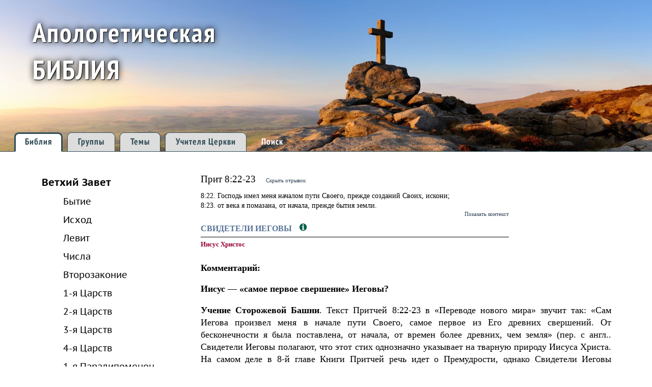

--- FILE ---
content_type: text/html; charset=utf-8
request_url: https://bible.apologetika.ru/bible/%D0%9F%D1%80%D0%B8%D1%82+8:22-23
body_size: 70393
content:
<!DOCTYPE HTML>
<html>
<head>
<title></title>
<meta name="keywords" content=" - Апологетическая Библия">
<meta name="description" content="Прит 8:22-23">
<link rel="canonical" href="http://bible.apologetika.ru/bible/Прит+8:22-23"/>

<meta property="og:url" content="http://bible.apologetika.ru/bible/Прит+8:22-23">
<meta property="og:title" content=" - Апологетическая Библия">
<meta property="og:description" content="Прит 8:22-23">
<meta property="og:image" content="http://bible.apologetika.ru/apolbible.png">

<meta http-equiv="Content-Type" content="text/html; charset=utf-8">
<script src="/js/jquery-1.10.2.min.js"></script>
<script src="/js/jquery-ui.js"></script>
<script src="/js/index5.js"></script>
<link rel="stylesheet" href="/css/jquery-ui.css">
<link href="https://fonts.googleapis.com/css?family=PT+Sans&amp;subset=latin,cyrillic" rel="stylesheet" type="text/css">
<link rel="stylesheet" href="/css/index7.css">
</head><script>
$(function() {
  if ($('ul.zavet > li#zavet_li_1 > ul.lev1 > li.open').hasClass('active')){
    $('ul.zavet > li#zavet_li_1').addClass('active');
  } else {
    $('ul.zavet > li#zavet_li_2').addClass('active');
  }
});
</script>
<body style="margin: 0px; padding: 0px;">
<div id="menu" class="topmenu">
  <img src="/img/simon_bowen_ab3.jpg" style="width:100%;display:block; "/>
  <div style="position:absolute; bottom: 0px; top:0px; right:0px; left:0px; 
    background-image_: linear-gradient(to right, rgba(256,256,256,0) 0%, rgba(256,256,256,0) 10%, rgba(256,256,256,0) 98%, rgba(256,256,256,1) 100%);">
  </div>
  <div class="top_title" style="">
    <div>Апологетическая</div><div>БИБЛИЯ</div>
  </div>
  <!--div style="position: absolute; top: 0%; right:0px; "><img style="float:right;" width="50%" src="img/logo.jpg"/></div-->
  <div id="top_tabs" style="position: absolute; bottom: -3px; left: 2%; font-family: 'PT-Sans-Narrow-Bold'; letter-spacing:1px; ">
    <div class="menu_tab active"><a href="/bible">Библия</a></div>
    <div class="menu_tab "><a href="/group">Группы</a></div>
    <div class="menu_tab "><a href="/topic">Темы</a></div>
    <div class="menu_tab "><a href="/father">Учителя Церкви</a></div>
    <div class="menu_tab1 " style="">
      <a class="search_a" href="javascript:;" onclick="" >Поиск</a>
      <div class="search_div_input">
        <form role="search" method="get" class="search-form" action="/search/" onsubmit="window.location.replace('/search/'+$('.search-form input[name=s]').val()); return false;">
          <input style="display: inline-block; vertical-align: middle;" placeholder="Type to search..." type="text" value="" name="s">
          <input type="image" src="/img/search_white.png" alt="Submit feedback" style="display: inline-block; border: 0;margin:0px 0px 0px 5px;vertical-align: middle; width:1.1em; height:1.1em;">
        </form>
      </div>
    </div>
  </div>
</div>
<style>
@import url("/fonts/ptsansweb/stylesheet.css");

.menu_tab1{
  display: inline-block;
  _border: solid 1px #314E57;
  border-bottom: solid 0px #314E57;
  padding: 6px 20px 6px 20px;
  border-top-left-radius: 0.5em;
  border-top-right-radius: 0.5em;
  margin: 0px 2px 3px 2px;
  _background-color: #DDDDDD;
}
.topmenu div.menu_tab1 a.search_a {
  color: #FFFFFF !important;
}
.search_div_input, .topmenu div.menu_tab1:hover a.search_a  {
  display:none;
}
.topmenu div.menu_tab1:hover .search_div_input {
  display:block;
}
@font-face {
	font-family: 'PT-Sans-Narrow-Bold';
	src: url('/fonts/h5iO4eyh.eot');
	src: local('☺'), url('/fonts/h5iO4eyh.woff') format('woff'), url('/fonts/h5iO4eyh.ttf') format('truetype'), url('/fonts/h5iO4eyh.svg') format('svg');
	font-weight: normal;
	font-style: normal;
}
@font-face {
	font-family: 'PT-Sans-Narrow';
	src: url('/fonts/3YCc7zKy.eot');
	src: local('☺'), url('/fonts/3YCc7zKy.woff') format('woff'), url('/fonts/3YCc7zKy.ttf') format('truetype'), url('/fonts/3YCc7zKy.svg') format('svg');
	font-weight: normal;
	font-style: normal;
}
* {
  -webkit-box-sizing:border-box;
  -moz-box-sizing:border-box;
  box-sizing:border-box; 
}
.topmenu {
  border-bottom: solid 1px #314E57;
  padding: 0px;
  margin: 0px;
  position: relative;
}
.topmenu div.menu_tab {
  display:inline-block;
  border: solid 1px #314E57;
  border-bottom: solid 0px #314E57;
  padding: 6px 20px 6px 20px;
  border-top-left-radius: 0.5em;
  border-top-right-radius: 0.5em;
  margin:0px 2px 3px 2px;
  background-color:#DDDDDD;
}
.topmenu div.menu_tab.active, .topmenu div.menu_tab.active:hover {
  border: solid 3px #314E57;
  border-bottom: solid 1px #FFFFFF;  
  padding: 4px 18px 6px 18px;
  margin:0px 2px 0px 2px;
  background-color:#FFFFFF;
}
.topmenu div.menu_tab:hover {
  background-color:#FFFFFF;
  border: solid 3px #314E57;
  border-bottom: solid 0px #FFFFFF;  
  padding: 4px 18px 6px 18px;
}

/*.topmenu div.menu_tab {
  display:inline-block;
  border: solid 1px #314E57;
  border-bottom: solid 0px #314E57;
  padding: 3px 10px;
  border-top-left-radius: 0.5em;
  border-top-right-radius: 0.5em;
  margin:0px 2px 0px 2px;
  background-color:#FFFFFF;
}
.topmenu div.menu_tab.active, .topmenu div.menu_tab:hover{
  border: solid 3px #314E57;
  border-bottom: solid 0px #314E57;  
  margin: 0px;
  background-color:#DDDDDD;
}*/
.topmenu a{
  text-decoration: none;
  color: #314E57;
  font-weight: bold;
  text-decoration: none;  
}
</style>
<script>
$(window).bind('scroll', function() {
  var elem = $('#top_tabs');
  var docViewTop = $(window).scrollTop();
  var elemTop = $(elem).offset().top;

  if(docViewTop>($('#menu').height()-$(elem).height()-5)){
    if($('#menu1').length>0){
    } else {
      var new_menu = $('#menu').clone().attr('id', 'menu1');
      $('body').append(new_menu)
    }
    $('#menu1').css('position','fixed');
    $('#menu1').css('left','0px');
    $('#menu1').css('right','0px');
    $('#menu1').css('top', -($('#menu').height()-$(elem).height()-5)+'px');
  } else {
    $('#menu1').remove();
  }
  
});
</script><div id="top" >
  <div id="left">
    <div id="inner-left">
        <ul class="zavet">
        <li id="zavet_li_1" class="open"><a class="open">Ветхий Завет</a>
        <ul class="lev1">
<li id="lev1_li_1" class="open"><a class="open">Бытие</a><ul id="lev1_ul_1" class="lev2"><li id="lev2_li_1" class="open hh"><a class="open">Глава 1</a><ul id="lev2_ul_1" class="lev3"><li id="lev3_li_"><a href="/bible/Быт+1:1-2">Быт 1:1-2</a></li><li id="lev3_li_"><a href="/bible/Быт+1:1-4">Быт 1:1-4</a></li><li id="lev3_li_"><a href="/bible/Быт+1:26">Быт 1:26</a></li><li id="lev3_li_"><a href="/bible/Быт+1:26-27">Быт 1:26-27</a></li></ul></li><li id="lev2_li_2" class="open hh"><a class="open">Глава 2</a><ul id="lev2_ul_2" class="lev3"><li id="lev3_li_"><a href="/bible/Быт+2:7">Быт 2:7</a></li></ul></li><li id="lev2_li_3" class="open hh"><a class="open">Глава 3</a><ul id="lev2_ul_3" class="lev3"><li id="lev3_li_"><a href="/bible/Быт+3:22">Быт 3:22</a></li></ul></li><li id="lev2_li_6" class="open hh"><a class="open">Глава 6</a><ul id="lev2_ul_6" class="lev3"><li id="lev3_li_"><a href="/bible/Быт+6:1-4">Быт 6:1-4</a></li></ul></li><li id="lev2_li_9" class="open hh"><a class="open">Глава 9</a><ul id="lev2_ul_9" class="lev3"><li id="lev3_li_"><a href="/bible/Быт+9:4">Быт 9:4</a></li></ul></li><li id="lev2_li_11" class="open hh"><a class="open">Глава 11</a><ul id="lev2_ul_11" class="lev3"><li id="lev3_li_"><a href="/bible/Быт+11:7">Быт 11:7</a></li></ul></li><li id="lev2_li_40" class="open hh"><a class="open">Глава 40</a><ul id="lev2_ul_40" class="lev3"><li id="lev3_li_"><a href="/bible/Быт+40:20-22">Быт 40:20-22</a></li></ul></li></ul><!-- .topic --></li><!-- ul.group > li.open --><li id="lev1_li_2" class="open"><a class="open">Исход</a><ul id="lev1_ul_2" class="lev2"><li id="lev2_li_3" class="open hh"><a class="open">Глава 3</a><ul id="lev2_ul_3" class="lev3"><li id="lev3_li_"><a href="/bible/Исх+3:15">Исх 3:15</a></li></ul></li><li id="lev2_li_18" class="open hh"><a class="open">Глава 18</a><ul id="lev2_ul_18" class="lev3"><li id="lev3_li_"><a href="/bible/Исх+18:25">Исх 18:25</a></li></ul></li><li id="lev2_li_20" class="open hh"><a class="open">Глава 20</a><ul id="lev2_ul_20" class="lev3"><li id="lev3_li_"><a href="/bible/Исх+20:4-5">Исх 20:4-5</a></li><li id="lev3_li_"><a href="/bible/Исх+20:5">Исх 20:5</a></li></ul></li><li id="lev2_li_34" class="open hh"><a class="open">Глава 34</a><ul id="lev2_ul_34" class="lev3"><li id="lev3_li_"><a href="/bible/Исх+34:27-28">Исх 34:27-28</a></li></ul></li></ul><!-- .topic --></li><!-- ul.group > li.open --><li id="lev1_li_3" class="open"><a class="open">Левит</a><ul id="lev1_ul_3" class="lev2"><li id="lev2_li_7" class="open hh"><a class="open">Глава 7</a><ul id="lev2_ul_7" class="lev3"><li id="lev3_li_"><a href="/bible/Лев+7:26-27">Лев 7:26-27</a></li></ul></li><li id="lev2_li_17" class="open hh"><a class="open">Глава 17</a><ul id="lev2_ul_17" class="lev3"><li id="lev3_li_"><a href="/bible/Лев+17:10-14">Лев 17:10-14</a></li><li id="lev3_li_"><a href="/bible/Лев+17:11-12">Лев 17:11-12</a></li></ul></li></ul><!-- .topic --></li><!-- ul.group > li.open --><li id="lev1_li_4" class="open"><a class="open">Числа</a><ul id="lev1_ul_4" class="lev2"><li id="lev2_li_20" class="open hh"><a class="open">Глава 20</a><ul id="lev2_ul_20" class="lev3"><li id="lev3_li_"><a href="/bible/Чис+20:27-28">Чис 20:27-28</a></li></ul></li><li id="lev2_li_31" class="open hh"><a class="open">Глава 31</a><ul id="lev2_ul_31" class="lev3"><li id="lev3_li_"><a href="/bible/Чис+31:1-54">Чис 31:1-54</a></li></ul></li><li id="lev2_li_33" class="open hh"><a class="open">Глава 33</a><ul id="lev2_ul_33" class="lev3"><li id="lev3_li_"><a href="/bible/Чис+33:38">Чис 33:38</a></li></ul></li></ul><!-- .topic --></li><!-- ul.group > li.open --><li id="lev1_li_5" class="open"><a class="open">Второзаконие</a><ul id="lev1_ul_5" class="lev2"><li id="lev2_li_1" class="open hh"><a class="open">Глава 1</a><ul id="lev2_ul_1" class="lev3"><li id="lev3_li_"><a href="/bible/Втор+1:13">Втор 1:13</a></li></ul></li><li id="lev2_li_5" class="open hh"><a class="open">Глава 5</a><ul id="lev2_ul_5" class="lev3"><li id="lev3_li_"><a href="/bible/Втор+5:9">Втор 5:9</a></li></ul></li><li id="lev2_li_6" class="open hh"><a class="open">Глава 6</a><ul id="lev2_ul_6" class="lev3"><li id="lev3_li_"><a href="/bible/Втор+6:4">Втор 6:4</a></li></ul></li><li id="lev2_li_10" class="open hh"><a class="open">Глава 10</a><ul id="lev2_ul_10" class="lev3"><li id="lev3_li_"><a href="/bible/Втор+10:1-4">Втор 10:1-4</a></li><li id="lev3_li_"><a href="/bible/Втор+10:6">Втор 10:6</a></li></ul></li><li id="lev2_li_18" class="open hh"><a class="open">Глава 18</a><ul id="lev2_ul_18" class="lev3"><li id="lev3_li_"><a href="/bible/Втор+18:15-18">Втор 18:15-18</a></li></ul></li></ul><!-- .topic --></li><!-- ul.group > li.open --><li id="lev1_li_9" class="open"><a class="open">1-я Царств</a><ul id="lev1_ul_9" class="lev2"><li id="lev2_li_9" class="open hh"><a class="open">Глава 9</a><ul id="lev2_ul_9" class="lev3"><li id="lev3_li_"><a href="/bible/1Цар+9:1-2">1Цар 9:1-2</a></li></ul></li><li id="lev2_li_13" class="open hh"><a class="open">Глава 13</a><ul id="lev2_ul_13" class="lev3"><li id="lev3_li_"><a href="/bible/1Цар+13:1">1Цар 13:1</a></li></ul></li><li id="lev2_li_16" class="open hh"><a class="open">Глава 16</a><ul id="lev2_ul_16" class="lev3"><li id="lev3_li_"><a href="/bible/1Цар+16:10-11">1Цар 16:10-11</a></li></ul></li><li id="lev2_li_17" class="open hh"><a class="open">Глава 17</a><ul id="lev2_ul_17" class="lev3"><li id="lev3_li_"><a href="/bible/1Цар+17:12-14">1Цар 17:12-14</a></li></ul></li><li id="lev2_li_31" class="open hh"><a class="open">Глава 31</a><ul id="lev2_ul_31" class="lev3"><li id="lev3_li_"><a href="/bible/1Цар+31:4">1Цар 31:4</a></li></ul></li></ul><!-- .topic --></li><!-- ul.group > li.open --><li id="lev1_li_10" class="open"><a class="open">2-я Царств</a><ul id="lev1_ul_10" class="lev2"><li id="lev2_li_12" class="open hh"><a class="open">Глава 12</a><ul id="lev2_ul_12" class="lev3"><li id="lev3_li_"><a href="/bible/2Цар+12:31">2Цар 12:31</a></li></ul></li><li id="lev2_li_24" class="open hh"><a class="open">Глава 24</a><ul id="lev2_ul_24" class="lev3"><li id="lev3_li_"><a href="/bible/2Цар+24:13">2Цар 24:13</a></li></ul></li></ul><!-- .topic --></li><!-- ul.group > li.open --><li id="lev1_li_11" class="open"><a class="open">3-я Царств</a><ul id="lev1_ul_11" class="lev2"><li id="lev2_li_7" class="open hh"><a class="open">Глава 7</a><ul id="lev2_ul_7" class="lev3"><li id="lev3_li_"><a href="/bible/3Цар+7:15-16">3Цар 7:15-16</a></li><li id="lev3_li_"><a href="/bible/3Цар+7:23">3Цар 7:23</a></li></ul></li></ul><!-- .topic --></li><!-- ul.group > li.open --><li id="lev1_li_12" class="open"><a class="open">4-я Царств</a><ul id="lev1_ul_12" class="lev2"><li id="lev2_li_2" class="open hh"><a class="open">Глава 2</a><ul id="lev2_ul_2" class="lev3"><li id="lev3_li_"><a href="/bible/4Цар+2:23-24">4Цар 2:23-24</a></li></ul></li></ul><!-- .topic --></li><!-- ul.group > li.open --><li id="lev1_li_13" class="open"><a class="open">1-я Паралипоменон</a><ul id="lev1_ul_13" class="lev2"><li id="lev2_li_2" class="open hh"><a class="open">Глава 2</a><ul id="lev2_ul_2" class="lev3"><li id="lev3_li_"><a href="/bible/1Пар+2:13-15">1Пар 2:13-15</a></li></ul></li><li id="lev2_li_3" class="open hh"><a class="open">Глава 3</a><ul id="lev2_ul_3" class="lev3"><li id="lev3_li_"><a href="/bible/1Пар+3:19">1Пар 3:19</a></li></ul></li></ul><!-- .topic --></li><!-- ul.group > li.open --><li id="lev1_li_14" class="open"><a class="open">2-я Паралипоменон</a><ul id="lev1_ul_14" class="lev2"><li id="lev2_li_3" class="open hh"><a class="open">Глава 3</a><ul id="lev2_ul_3" class="lev3"><li id="lev3_li_"><a href="/bible/2Пар+3:15">2Пар 3:15</a></li></ul></li><li id="lev2_li_4" class="open hh"><a class="open">Глава 4</a><ul id="lev2_ul_4" class="lev3"><li id="lev3_li_"><a href="/bible/2Пар+4:5">2Пар 4:5</a></li></ul></li><li id="lev2_li_20" class="open hh"><a class="open">Глава 20</a><ul id="lev2_ul_20" class="lev3"><li id="lev3_li_"><a href="/bible/2Пар+20:21-22">2Пар 20:21-22</a></li></ul></li></ul><!-- .topic --></li><!-- ul.group > li.open --><li id="lev1_li_19" class="open"><a class="open">Псалтирь</a><ul id="lev1_ul_19" class="lev2"><li id="lev2_li_36" class="open hh"><a class="open">Глава 36</a><ul id="lev2_ul_36" class="lev3"><li id="lev3_li_"><a href="/bible/Пс+36:9">Пс 36:9</a></li><li id="lev3_li_"><a href="/bible/Пс+36:11">Пс 36:11</a></li><li id="lev3_li_"><a href="/bible/Пс+36:29">Пс 36:29</a></li></ul></li><li id="lev2_li_81" class="open hh"><a class="open">Глава 81</a><ul id="lev2_ul_81" class="lev3"><li id="lev3_li_"><a href="/bible/Пс+81:1-8">Пс 81:1-8</a></li></ul></li><li id="lev2_li_104" class="open hh"><a class="open">Глава 104</a><ul id="lev2_ul_104" class="lev3"><li id="lev3_li_"><a href="/bible/Пс+104:15">Пс 104:15</a></li></ul></li><li id="lev2_li_109" class="open hh"><a class="open">Глава 109</a><ul id="lev2_ul_109" class="lev3"><li id="lev3_li_"><a href="/bible/Пс+109:1">Пс 109:1</a></li></ul></li><li id="lev2_li_113" class="open hh"><a class="open">Глава 113</a><ul id="lev2_ul_113" class="lev3"><li id="lev3_li_"><a href="/bible/Пс+113:24">Пс 113:24</a></li></ul></li><li id="lev2_li_145" class="open hh"><a class="open">Глава 145</a><ul id="lev2_ul_145" class="lev3"><li id="lev3_li_"><a href="/bible/Пс+145:3-4">Пс 145:3-4</a></li></ul></li></ul><!-- .topic --></li><!-- ul.group > li.open --><li id="lev1_li_20" class="open active"><a class="open">Притчи</a><ul id="lev1_ul_20" class="lev2"><li id="lev2_li_8" class="open active"><a class="open">Глава 8</a><ul id="lev2_ul_8" class="lev3"><li id="lev3_li_"><a style="font-weight:bold;" href="/bible/Прит+8:22-23">Прит 8:22-23</a></li><li id="lev3_li_"><a href="/bible/Прит+8:22-31">Прит 8:22-31</a></li></ul></li></ul><!-- .topic --></li><!-- ul.group > li.open --><li id="lev1_li_21" class="open"><a class="open">Екклесиаст</a><ul id="lev1_ul_21" class="lev2"><li id="lev2_li_9" class="open hh"><a class="open">Глава 9</a><ul id="lev2_ul_9" class="lev3"><li id="lev3_li_"><a href="/bible/Еккл+9:5">Еккл 9:5</a></li><li id="lev3_li_"><a href="/bible/Еккл+9:10">Еккл 9:10</a></li></ul></li></ul><!-- .topic --></li><!-- ul.group > li.open --><li id="lev1_li_23" class="open"><a class="open">Исаия</a><ul id="lev1_ul_23" class="lev2"><li id="lev2_li_6" class="open hh"><a class="open">Глава 6</a><ul id="lev2_ul_6" class="lev3"><li id="lev3_li_"><a href="/bible/Ис+6:8">Ис 6:8</a></li></ul></li><li id="lev2_li_9" class="open hh"><a class="open">Глава 9</a><ul id="lev2_ul_9" class="lev3"><li id="lev3_li_"><a href="/bible/Ис+9:6">Ис 9:6</a></li></ul></li><li id="lev2_li_21" class="open hh"><a class="open">Глава 21</a><ul id="lev2_ul_21" class="lev3"><li id="lev3_li_"><a href="/bible/Ис+21:7">Ис 21:7</a></li></ul></li><li id="lev2_li_43" class="open hh"><a class="open">Глава 43</a><ul id="lev2_ul_43" class="lev3"><li id="lev3_li_"><a href="/bible/Ис+43:10">Ис 43:10</a></li></ul></li><li id="lev2_li_45" class="open hh"><a class="open">Глава 45</a><ul id="lev2_ul_45" class="lev3"><li id="lev3_li_"><a href="/bible/Ис+45:7">Ис 45:7</a></li></ul></li></ul><!-- .topic --></li><!-- ul.group > li.open --><li id="lev1_li_24" class="open"><a class="open">Иеремия</a><ul id="lev1_ul_24" class="lev2"><li id="lev2_li_1" class="open hh"><a class="open">Глава 1</a><ul id="lev2_ul_1" class="lev3"><li id="lev3_li_"><a href="/bible/Иер+1:5">Иер 1:5</a></li></ul></li></ul><!-- .topic --></li><!-- ul.group > li.open --><li id="lev1_li_26" class="open"><a class="open">Иезекииль</a><ul id="lev1_ul_26" class="lev2"><li id="lev2_li_18" class="open hh"><a class="open">Глава 18</a><ul id="lev2_ul_18" class="lev3"><li id="lev3_li_"><a href="/bible/Иез+18:4">Иез 18:4</a></li></ul></li></ul><!-- .topic --></li><!-- ul.group > li.open --><li id="lev1_li_27" class="open"><a class="open">Даниил</a><ul id="lev1_ul_27" class="lev2"><li id="lev2_li_10" class="open hh"><a class="open">Глава 10</a><ul id="lev2_ul_10" class="lev3"><li id="lev3_li_"><a href="/bible/Дан+10:13">Дан 10:13</a></li><li id="lev3_li_"><a href="/bible/Дан+10:21">Дан 10:21</a></li></ul></li><li id="lev2_li_12" class="open hh"><a class="open">Глава 12</a><ul id="lev2_ul_12" class="lev3"><li id="lev3_li_"><a href="/bible/Дан+12:1">Дан 12:1</a></li></ul></li></ul><!-- .topic --></li><!-- ul.group > li.open --><li id="lev1_li_32" class="open"><a class="open">Иона</a><ul id="lev1_ul_32" class="lev2"><li id="lev2_li_1" class="open hh"><a class="open">Глава 1</a><ul id="lev2_ul_1" class="lev3"><li id="lev3_li_"><a href="/bible/Ион+1:17">Ион 1:17</a></li></ul></li><li id="lev2_li_2" class="open hh"><a class="open">Глава 2</a><ul id="lev2_ul_2" class="lev3"><li id="lev3_li_"><a href="/bible/Ион+2:1">Ион 2:1</a></li></ul></li><li id="lev2_li_3" class="open hh"><a class="open">Глава 3</a><ul id="lev2_ul_3" class="lev3"><li id="lev3_li_"><a href="/bible/Ион+3:4-10">Ион 3:4-10</a></li></ul></li><li id="lev2_li_4" class="open hh"><a class="open">Глава 4</a><ul id="lev2_ul_4" class="lev3"><li id="lev3_li_"><a href="/bible/Ион+4:1-2">Ион 4:1-2</a></li></ul></li></ul><!-- .topic --></li><!-- ul.group > li.open --><li id="lev1_li_33" class="open"><a class="open">Михей</a><ul id="lev1_ul_33" class="lev2"><li id="lev2_li_5" class="open hh"><a class="open">Глава 5</a><ul id="lev2_ul_5" class="lev3"><li id="lev3_li_"><a href="/bible/Мих+5:2">Мих 5:2</a></li></ul></li></ul><!-- .topic --></li><!-- ul.group > li.open --><li id="lev1_li_38" class="open"><a class="open">Захария</a><ul id="lev1_ul_38" class="lev2"><li id="lev2_li_1" class="open hh"><a class="open">Глава 1</a><ul id="lev2_ul_1" class="lev3"><li id="lev3_li_"><a href="/bible/Зах+1:12-13">Зах 1:12-13</a></li></ul></li></ul><!-- .topic --></li><!-- ul.group > li.open --><li id="lev1_li_39" class="open"><a class="open">Малахия</a><ul id="lev1_ul_39" class="lev2"><li id="lev2_li_1" class="open hh"><a class="open">Глава 1</a><ul id="lev2_ul_1" class="lev3"><li id="lev3_li_"><a href="/bible/Мал+1:2-3">Мал 1:2-3</a></li></ul></li><li id="lev2_li_3" class="open hh"><a class="open">Глава 3</a><ul id="lev2_ul_3" class="lev3"><li id="lev3_li_"><a href="/bible/Мал+3:1">Мал 3:1</a></li></ul></li></ul><!-- .topic --></li><!-- ul.group > li.open -->        </ul><!-- .group -->
        </li><!-- ul.zavet > li.open -->
        <li id="zavet_li_2" class="open"><a class="open">Новый Завет</a>
        <ul class="lev1">
<li id="lev1_li_40" class="open"><a class="open">От Матфея</a><ul id="lev1_ul_40" class="lev2"><li id="lev2_li_1" class="open hh"><a class="open">Глава 1</a><ul id="lev2_ul_1" class="lev3"><li id="lev3_li_"><a href="/bible/Матф+1:1-17">Матф 1:1-17</a></li></ul></li><li id="lev2_li_2" class="open hh"><a class="open">Глава 2</a><ul id="lev2_ul_2" class="lev3"><li id="lev3_li_"><a href="/bible/Матф+2:23">Матф 2:23</a></li></ul></li><li id="lev2_li_3" class="open hh"><a class="open">Глава 3</a><ul id="lev2_ul_3" class="lev3"><li id="lev3_li_"><a href="/bible/Матф+3:11">Матф 3:11</a></li><li id="lev3_li_"><a href="/bible/Матф+3:16-17">Матф 3:16-17</a></li></ul></li><li id="lev2_li_5" class="open hh"><a class="open">Глава 5</a><ul id="lev2_ul_5" class="lev3"><li id="lev3_li_"><a href="/bible/Матф+5:4">Матф 5:4</a></li></ul></li><li id="lev2_li_6" class="open hh"><a class="open">Глава 6</a><ul id="lev2_ul_6" class="lev3"><li id="lev3_li_"><a href="/bible/Матф+6:9">Матф 6:9</a></li><li id="lev3_li_"><a href="/bible/Матф+6:10">Матф 6:10</a></li></ul></li><li id="lev2_li_7" class="open hh"><a class="open">Глава 7</a><ul id="lev2_ul_7" class="lev3"><li id="lev3_li_"><a href="/bible/Матф+7:1-2">Матф 7:1-2</a></li><li id="lev3_li_"><a href="/bible/Матф+7:12">Матф 7:12</a></li></ul></li><li id="lev2_li_10" class="open hh"><a class="open">Глава 10</a><ul id="lev2_ul_10" class="lev3"><li id="lev3_li_"><a href="/bible/Матф+10:28">Матф 10:28</a></li></ul></li><li id="lev2_li_11" class="open hh"><a class="open">Глава 11</a><ul id="lev2_ul_11" class="lev3"><li id="lev3_li_"><a href="/bible/Матф+11:12">Матф 11:12</a></li><li id="lev3_li_"><a href="/bible/Матф+11:14">Матф 11:14</a></li></ul></li><li id="lev2_li_12" class="open hh"><a class="open">Глава 12</a><ul id="lev2_ul_12" class="lev3"><li id="lev3_li_"><a href="/bible/Матф+12:31-32">Матф 12:31-32</a></li><li id="lev3_li_"><a href="/bible/Матф+12:37">Матф 12:37</a></li><li id="lev3_li_"><a href="/bible/Матф+12:39-40">Матф 12:39-40</a></li></ul></li><li id="lev2_li_13" class="open hh"><a class="open">Глава 13</a><ul id="lev2_ul_13" class="lev3"><li id="lev3_li_"><a href="/bible/Матф+13:31-32">Матф 13:31-32</a></li><li id="lev3_li_"><a href="/bible/Матф+13:55">Матф 13:55</a></li></ul></li><li id="lev2_li_14" class="open hh"><a class="open">Глава 14</a><ul id="lev2_ul_14" class="lev3"><li id="lev3_li_"><a href="/bible/Матф+14:6-10">Матф 14:6-10</a></li></ul></li><li id="lev2_li_17" class="open hh"><a class="open">Глава 17</a><ul id="lev2_ul_17" class="lev3"><li id="lev3_li_"><a href="/bible/Матф+17:12">Матф 17:12</a></li><li id="lev3_li_"><a href="/bible/Матф+17:20">Матф 17:20</a></li></ul></li><li id="lev2_li_18" class="open hh"><a class="open">Глава 18</a><ul id="lev2_ul_18" class="lev3"><li id="lev3_li_"><a href="/bible/Матф+18:11">Матф 18:11</a></li></ul></li><li id="lev2_li_19" class="open hh"><a class="open">Глава 19</a><ul id="lev2_ul_19" class="lev3"><li id="lev3_li_"><a href="/bible/Матф+19:17">Матф 19:17</a></li></ul></li><li id="lev2_li_23" class="open hh"><a class="open">Глава 23</a><ul id="lev2_ul_23" class="lev3"><li id="lev3_li_"><a href="/bible/Матф+23:34">Матф 23:34</a></li></ul></li><li id="lev2_li_24" class="open hh"><a class="open">Глава 24</a><ul id="lev2_ul_24" class="lev3"><li id="lev3_li_"><a href="/bible/Матф+24:3">Матф 24:3</a></li><li id="lev3_li_"><a href="/bible/Матф+24:36">Матф 24:36</a></li><li id="lev3_li_"><a href="/bible/Матф+24:45-47">Матф 24:45-47</a></li></ul></li><li id="lev2_li_25" class="open hh"><a class="open">Глава 25</a><ul id="lev2_ul_25" class="lev3"><li id="lev3_li_"><a href="/bible/Матф+25:46">Матф 25:46</a></li></ul></li><li id="lev2_li_27" class="open hh"><a class="open">Глава 27</a><ul id="lev2_ul_27" class="lev3"><li id="lev3_li_"><a href="/bible/Матф+27:7-10">Матф 27:7-10</a></li><li id="lev3_li_"><a href="/bible/Матф+27:9-10">Матф 27:9-10</a></li><li id="lev3_li_"><a href="/bible/Матф+27:25">Матф 27:25</a></li><li id="lev3_li_"><a href="/bible/Матф+27:37">Матф 27:37</a></li></ul></li><li id="lev2_li_28" class="open hh"><a class="open">Глава 28</a><ul id="lev2_ul_28" class="lev3"><li id="lev3_li_"><a href="/bible/Матф+28:19">Матф 28:19</a></li></ul></li></ul><!-- .topic --></li><!-- ul.group > li.open --><li id="lev1_li_41" class="open"><a class="open">От Марка</a><ul id="lev1_ul_41" class="lev2"><li id="lev2_li_1" class="open hh"><a class="open">Глава 1</a><ul id="lev2_ul_1" class="lev3"><li id="lev3_li_"><a href="/bible/Мар+1:8">Мар 1:8</a></li><li id="lev3_li_"><a href="/bible/Мар+1:12-13">Мар 1:12-13</a></li></ul></li><li id="lev2_li_2" class="open hh"><a class="open">Глава 2</a><ul id="lev2_ul_2" class="lev3"><li id="lev3_li_"><a href="/bible/Мар+2:25-26">Мар 2:25-26</a></li></ul></li><li id="lev2_li_6" class="open hh"><a class="open">Глава 6</a><ul id="lev2_ul_6" class="lev3"><li id="lev3_li_"><a href="/bible/Мар+6:3">Мар 6:3</a></li><li id="lev3_li_"><a href="/bible/Мар+6:8">Мар 6:8</a></li><li id="lev3_li_"><a href="/bible/Мар+6:21-29">Мар 6:21-29</a></li><li id="lev3_li_"><a href="/bible/Мар+6:47-52">Мар 6:47-52</a></li></ul></li><li id="lev2_li_9" class="open hh"><a class="open">Глава 9</a><ul id="lev2_ul_9" class="lev3"><li id="lev3_li_"><a href="/bible/Мар+9:13">Мар 9:13</a></li></ul></li><li id="lev2_li_10" class="open hh"><a class="open">Глава 10</a><ul id="lev2_ul_10" class="lev3"><li id="lev3_li_"><a href="/bible/Мар+10:17-18">Мар 10:17-18</a></li></ul></li><li id="lev2_li_11" class="open hh"><a class="open">Глава 11</a><ul id="lev2_ul_11" class="lev3"><li id="lev3_li_"><a href="/bible/Мар+11:23">Мар 11:23</a></li></ul></li><li id="lev2_li_12" class="open hh"><a class="open">Глава 12</a><ul id="lev2_ul_12" class="lev3"><li id="lev3_li_"><a href="/bible/Мар+12:29">Мар 12:29</a></li></ul></li><li id="lev2_li_13" class="open hh"><a class="open">Глава 13</a><ul id="lev2_ul_13" class="lev3"><li id="lev3_li_"><a href="/bible/Мар+13:32">Мар 13:32</a></li></ul></li><li id="lev2_li_15" class="open hh"><a class="open">Глава 15</a><ul id="lev2_ul_15" class="lev3"><li id="lev3_li_"><a href="/bible/Мар+15:26">Мар 15:26</a></li></ul></li></ul><!-- .topic --></li><!-- ul.group > li.open --><li id="lev1_li_42" class="open"><a class="open">От Луки</a><ul id="lev1_ul_42" class="lev2"><li id="lev2_li_2" class="open hh"><a class="open">Глава 2</a><ul id="lev2_ul_2" class="lev3"><li id="lev3_li_"><a href="/bible/Лук+2:2">Лук 2:2</a></li><li id="lev3_li_"><a href="/bible/Лук+2:49">Лук 2:49</a></li></ul></li><li id="lev2_li_3" class="open hh"><a class="open">Глава 3</a><ul id="lev2_ul_3" class="lev3"><li id="lev3_li_"><a href="/bible/Лук+3:23-38">Лук 3:23-38</a></li></ul></li><li id="lev2_li_7" class="open hh"><a class="open">Глава 7</a><ul id="lev2_ul_7" class="lev3"><li id="lev3_li_"><a href="/bible/Лук+7:47">Лук 7:47</a></li></ul></li><li id="lev2_li_10" class="open hh"><a class="open">Глава 10</a><ul id="lev2_ul_10" class="lev3"><li id="lev3_li_"><a href="/bible/Лук+10:18">Лук 10:18</a></li></ul></li><li id="lev2_li_12" class="open hh"><a class="open">Глава 12</a><ul id="lev2_ul_12" class="lev3"><li id="lev3_li_"><a href="/bible/Лук+12:32">Лук 12:32</a></li></ul></li><li id="lev2_li_13" class="open hh"><a class="open">Глава 13</a><ul id="lev2_ul_13" class="lev3"><li id="lev3_li_"><a href="/bible/Лук+13:33">Лук 13:33</a></li></ul></li><li id="lev2_li_16" class="open hh"><a class="open">Глава 16</a><ul id="lev2_ul_16" class="lev3"><li id="lev3_li_"><a href="/bible/Лук+16:22-28">Лук 16:22-28</a></li></ul></li><li id="lev2_li_17" class="open hh"><a class="open">Глава 17</a><ul id="lev2_ul_17" class="lev3"><li id="lev3_li_"><a href="/bible/Лук+17:6">Лук 17:6</a></li></ul></li><li id="lev2_li_19" class="open hh"><a class="open">Глава 19</a><ul id="lev2_ul_19" class="lev3"><li id="lev3_li_"><a href="/bible/Лук+19:11">Лук 19:11</a></li></ul></li><li id="lev2_li_20" class="open hh"><a class="open">Глава 20</a><ul id="lev2_ul_20" class="lev3"><li id="lev3_li_"><a href="/bible/Лук+20:38">Лук 20:38</a></li></ul></li><li id="lev2_li_23" class="open hh"><a class="open">Глава 23</a><ul id="lev2_ul_23" class="lev3"><li id="lev3_li_"><a href="/bible/Лук+23:38">Лук 23:38</a></li><li id="lev3_li_"><a href="/bible/Лук+23:43">Лук 23:43</a></li><li id="lev3_li_"><a href="/bible/Лук+23:46">Лук 23:46</a></li></ul></li><li id="lev2_li_24" class="open hh"><a class="open">Глава 24</a><ul id="lev2_ul_24" class="lev3"><li id="lev3_li_"><a href="/bible/Лук+24:30-31">Лук 24:30-31</a></li><li id="lev3_li_"><a href="/bible/Лук+24:36-43">Лук 24:36-43</a></li></ul></li></ul><!-- .topic --></li><!-- ul.group > li.open --><li id="lev1_li_43" class="open"><a class="open">От Иоанна</a><ul id="lev1_ul_43" class="lev2"><li id="lev2_li_1" class="open hh"><a class="open">Глава 1</a><ul id="lev2_ul_1" class="lev3"><li id="lev3_li_"><a href="/bible/Иоанн+1:1">Иоанн 1:1</a></li><li id="lev3_li_"><a href="/bible/Иоанн+1:1-3">Иоанн 1:1-3</a></li><li id="lev3_li_"><a href="/bible/Иоанн+1:3">Иоанн 1:3</a></li><li id="lev3_li_"><a href="/bible/Иоанн+1:3-4">Иоанн 1:3-4</a></li><li id="lev3_li_"><a href="/bible/Иоанн+1:14">Иоанн 1:14</a></li><li id="lev3_li_"><a href="/bible/Иоанн+1:18">Иоанн 1:18</a></li><li id="lev3_li_"><a href="/bible/Иоанн+1:21">Иоанн 1:21</a></li></ul></li><li id="lev2_li_2" class="open hh"><a class="open">Глава 2</a><ul id="lev2_ul_2" class="lev3"><li id="lev3_li_"><a href="/bible/Иоанн+2:1">Иоанн 2:1</a></li><li id="lev3_li_"><a href="/bible/Иоанн+2:18-22">Иоанн 2:18-22</a></li></ul></li><li id="lev2_li_3" class="open hh"><a class="open">Глава 3</a><ul id="lev2_ul_3" class="lev3"><li id="lev3_li_"><a href="/bible/Иоанн+3:3">Иоанн 3:3</a></li><li id="lev3_li_"><a href="/bible/Иоанн+3:5">Иоанн 3:5</a></li><li id="lev3_li_"><a href="/bible/Иоанн+3:16">Иоанн 3:16</a></li></ul></li><li id="lev2_li_4" class="open hh"><a class="open">Глава 4</a><ul id="lev2_ul_4" class="lev3"><li id="lev3_li_"><a href="/bible/Иоанн+4:23">Иоанн 4:23</a></li></ul></li><li id="lev2_li_5" class="open hh"><a class="open">Глава 5</a><ul id="lev2_ul_5" class="lev3"><li id="lev3_li_"><a href="/bible/Иоанн+5:3-4">Иоанн 5:3-4</a></li><li id="lev3_li_"><a href="/bible/Иоанн+5:16-18">Иоанн 5:16-18</a></li><li id="lev3_li_"><a href="/bible/Иоанн+5:23">Иоанн 5:23</a></li></ul></li><li id="lev2_li_7" class="open hh"><a class="open">Глава 7</a><ul id="lev2_ul_7" class="lev3"><li id="lev3_li_"><a href="/bible/Иоанн+7:1-10">Иоанн 7:1-10</a></li><li id="lev3_li_"><a href="/bible/Иоанн+7:37-38">Иоанн 7:37-38</a></li></ul></li><li id="lev2_li_8" class="open hh"><a class="open">Глава 8</a><ul id="lev2_ul_8" class="lev3"><li id="lev3_li_"><a href="/bible/Иоанн+8:58">Иоанн 8:58</a></li></ul></li><li id="lev2_li_10" class="open hh"><a class="open">Глава 10</a><ul id="lev2_ul_10" class="lev3"><li id="lev3_li_"><a href="/bible/Иоанн+10:16">Иоанн 10:16</a></li><li id="lev3_li_"><a href="/bible/Иоанн+10:29">Иоанн 10:29</a></li><li id="lev3_li_"><a href="/bible/Иоанн+10:30">Иоанн 10:30</a></li><li id="lev3_li_"><a href="/bible/Иоанн+10:32-38">Иоанн 10:32-38</a></li></ul></li><li id="lev2_li_14" class="open hh"><a class="open">Глава 14</a><ul id="lev2_ul_14" class="lev3"><li id="lev3_li_"><a href="/bible/Иоанн+14:11">Иоанн 14:11</a></li><li id="lev3_li_"><a href="/bible/Иоанн+14:16-17">Иоанн 14:16-17</a></li><li id="lev3_li_"><a href="/bible/Иоанн+14:26">Иоанн 14:26</a></li><li id="lev3_li_"><a href="/bible/Иоанн+14:28">Иоанн 14:28</a></li></ul></li><li id="lev2_li_15" class="open hh"><a class="open">Глава 15</a><ul id="lev2_ul_15" class="lev3"><li id="lev3_li_"><a href="/bible/Иоанн+15:26">Иоанн 15:26</a></li></ul></li><li id="lev2_li_16" class="open hh"><a class="open">Глава 16</a><ul id="lev2_ul_16" class="lev3"><li id="lev3_li_"><a href="/bible/Иоанн+16:13-14">Иоанн 16:13-14</a></li><li id="lev3_li_"><a href="/bible/Иоанн+16:13-15">Иоанн 16:13-15</a></li></ul></li><li id="lev2_li_17" class="open hh"><a class="open">Глава 17</a><ul id="lev2_ul_17" class="lev3"><li id="lev3_li_"><a href="/bible/Иоанн+17:3">Иоанн 17:3</a></li></ul></li><li id="lev2_li_18" class="open hh"><a class="open">Глава 18</a><ul id="lev2_ul_18" class="lev3"><li id="lev3_li_"><a href="/bible/Иоанн+18:13">Иоанн 18:13</a></li></ul></li><li id="lev2_li_19" class="open hh"><a class="open">Глава 19</a><ul id="lev2_ul_19" class="lev3"><li id="lev3_li_"><a href="/bible/Иоанн+19:14">Иоанн 19:14</a></li><li id="lev3_li_"><a href="/bible/Иоанн+19:19">Иоанн 19:19</a></li></ul></li><li id="lev2_li_20" class="open hh"><a class="open">Глава 20</a><ul id="lev2_ul_20" class="lev3"><li id="lev3_li_"><a href="/bible/Иоанн+20:1-8">Иоанн 20:1-8</a></li><li id="lev3_li_"><a href="/bible/Иоанн+20:14">Иоанн 20:14</a></li><li id="lev3_li_"><a href="/bible/Иоанн+20:17">Иоанн 20:17</a></li><li id="lev3_li_"><a href="/bible/Иоанн+20:28">Иоанн 20:28</a></li></ul></li><li id="lev2_li_21" class="open hh"><a class="open">Глава 21</a><ul id="lev2_ul_21" class="lev3"><li id="lev3_li_"><a href="/bible/Иоанн+21:20-23">Иоанн 21:20-23</a></li></ul></li></ul><!-- .topic --></li><!-- ul.group > li.open --><li id="lev1_li_44" class="open"><a class="open">Деяния</a><ul id="lev1_ul_44" class="lev2"><li id="lev2_li_1" class="open hh"><a class="open">Глава 1</a><ul id="lev2_ul_1" class="lev3"><li id="lev3_li_"><a href="/bible/Деян+1:6">Деян 1:6</a></li><li id="lev3_li_"><a href="/bible/Деян+1:9-11">Деян 1:9-11</a></li><li id="lev3_li_"><a href="/bible/Деян+1:11">Деян 1:11</a></li></ul></li><li id="lev2_li_2" class="open hh"><a class="open">Глава 2</a><ul id="lev2_ul_2" class="lev3"><li id="lev3_li_"><a href="/bible/Деян+2:4">Деян 2:4</a></li><li id="lev3_li_"><a href="/bible/Деян+2:42">Деян 2:42</a></li><li id="lev3_li_"><a href="/bible/Деян+2:46">Деян 2:46</a></li></ul></li><li id="lev2_li_5" class="open hh"><a class="open">Глава 5</a><ul id="lev2_ul_5" class="lev3"><li id="lev3_li_"><a href="/bible/Деян+5:3-4">Деян 5:3-4</a></li></ul></li><li id="lev2_li_7" class="open hh"><a class="open">Глава 7</a><ul id="lev2_ul_7" class="lev3"><li id="lev3_li_"><a href="/bible/Деян+7:14">Деян 7:14</a></li><li id="lev3_li_"><a href="/bible/Деян+7:59">Деян 7:59</a></li></ul></li><li id="lev2_li_8" class="open hh"><a class="open">Глава 8</a><ul id="lev2_ul_8" class="lev3"><li id="lev3_li_"><a href="/bible/Деян+8:30-31">Деян 8:30-31</a></li></ul></li><li id="lev2_li_9" class="open hh"><a class="open">Глава 9</a><ul id="lev2_ul_9" class="lev3"><li id="lev3_li_"><a href="/bible/Деян+9:7">Деян 9:7</a></li></ul></li><li id="lev2_li_10" class="open hh"><a class="open">Глава 10</a><ul id="lev2_ul_10" class="lev3"><li id="lev3_li_"><a href="/bible/Деян+10:30">Деян 10:30</a></li></ul></li><li id="lev2_li_13" class="open hh"><a class="open">Глава 13</a><ul id="lev2_ul_13" class="lev3"><li id="lev3_li_"><a href="/bible/Деян+13:32-34">Деян 13:32-34</a></li></ul></li><li id="lev2_li_15" class="open hh"><a class="open">Глава 15</a><ul id="lev2_ul_15" class="lev3"><li id="lev3_li_"><a href="/bible/Деян+15:20">Деян 15:20</a></li><li id="lev3_li_"><a href="/bible/Деян+15:28-29">Деян 15:28-29</a></li></ul></li><li id="lev2_li_16" class="open hh"><a class="open">Глава 16</a><ul id="lev2_ul_16" class="lev3"><li id="lev3_li_"><a href="/bible/Деян+16:30-32">Деян 16:30-32</a></li><li id="lev3_li_"><a href="/bible/Деян+16:31">Деян 16:31</a></li></ul></li><li id="lev2_li_20" class="open hh"><a class="open">Глава 20</a><ul id="lev2_ul_20" class="lev3"><li id="lev3_li_"><a href="/bible/Деян+20:7">Деян 20:7</a></li><li id="lev3_li_"><a href="/bible/Деян+20:7-11">Деян 20:7-11</a></li><li id="lev3_li_"><a href="/bible/Деян+20:20">Деян 20:20</a></li><li id="lev3_li_"><a href="/bible/Деян+20:28">Деян 20:28</a></li></ul></li><li id="lev2_li_22" class="open hh"><a class="open">Глава 22</a><ul id="lev2_ul_22" class="lev3"><li id="lev3_li_"><a href="/bible/Деян+22:9">Деян 22:9</a></li></ul></li><li id="lev2_li_28" class="open hh"><a class="open">Глава 28</a><ul id="lev2_ul_28" class="lev3"><li id="lev3_li_"><a href="/bible/Деян+28:25-27">Деян 28:25-27</a></li></ul></li></ul><!-- .topic --></li><!-- ul.group > li.open --><li id="lev1_li_45" class="open"><a class="open">Иакова</a><ul id="lev1_ul_45" class="lev2"><li id="lev2_li_3" class="open hh"><a class="open">Глава 3</a><ul id="lev2_ul_3" class="lev3"><li id="lev3_li_"><a href="/bible/Иак+3:6">Иак 3:6</a></li></ul></li></ul><!-- .topic --></li><!-- ul.group > li.open --><li id="lev1_li_46" class="open"><a class="open">1-е Петра</a><ul id="lev1_ul_46" class="lev2"><li id="lev2_li_1" class="open hh"><a class="open">Глава 1</a><ul id="lev2_ul_1" class="lev3"><li id="lev3_li_"><a href="/bible/1Пет+1:11">1Пет 1:11</a></li></ul></li><li id="lev2_li_3" class="open hh"><a class="open">Глава 3</a><ul id="lev2_ul_3" class="lev3"><li id="lev3_li_"><a href="/bible/1Пет+3:18">1Пет 3:18</a></li></ul></li></ul><!-- .topic --></li><!-- ul.group > li.open --><li id="lev1_li_47" class="open"><a class="open">2-е Петра</a><ul id="lev1_ul_47" class="lev2"><li id="lev2_li_1" class="open hh"><a class="open">Глава 1</a><ul id="lev2_ul_1" class="lev3"><li id="lev3_li_"><a href="/bible/2Пет+1:20-21">2Пет 1:20-21</a></li></ul></li><li id="lev2_li_2" class="open hh"><a class="open">Глава 2</a><ul id="lev2_ul_2" class="lev3"><li id="lev3_li_"><a href="/bible/2Пет+2:9">2Пет 2:9</a></li></ul></li><li id="lev2_li_3" class="open hh"><a class="open">Глава 3</a><ul id="lev2_ul_3" class="lev3"><li id="lev3_li_"><a href="/bible/2Пет+3:9-12">2Пет 3:9-12</a></li></ul></li></ul><!-- .topic --></li><!-- ul.group > li.open --><li id="lev1_li_48" class="open"><a class="open">1-е Иоанна</a><ul id="lev1_ul_48" class="lev2"><li id="lev2_li_1" class="open hh"><a class="open">Глава 1</a><ul id="lev2_ul_1" class="lev3"><li id="lev3_li_"><a href="/bible/1Иоанн+1:7">1Иоанн 1:7</a></li></ul></li><li id="lev2_li_3" class="open hh"><a class="open">Глава 3</a><ul id="lev2_ul_3" class="lev3"><li id="lev3_li_"><a href="/bible/1Иоанн+3:2">1Иоанн 3:2</a></li></ul></li><li id="lev2_li_4" class="open hh"><a class="open">Глава 4</a><ul id="lev2_ul_4" class="lev3"><li id="lev3_li_"><a href="/bible/1Иоанн+4:1-3">1Иоанн 4:1-3</a></li></ul></li><li id="lev2_li_5" class="open hh"><a class="open">Глава 5</a><ul id="lev2_ul_5" class="lev3"><li id="lev3_li_"><a href="/bible/1Иоанн+5:6-8">1Иоанн 5:6-8</a></li><li id="lev3_li_"><a href="/bible/1Иоанн+5:7">1Иоанн 5:7</a></li><li id="lev3_li_"><a href="/bible/1Иоанн+5:14">1Иоанн 5:14</a></li><li id="lev3_li_"><a href="/bible/1Иоанн+5:16-17">1Иоанн 5:16-17</a></li><li id="lev3_li_"><a href="/bible/1Иоанн+5:20">1Иоанн 5:20</a></li></ul></li></ul><!-- .topic --></li><!-- ul.group > li.open --><li id="lev1_li_49" class="open"><a class="open">2-е Иоанна</a><ul id="lev1_ul_49" class="lev2"><li id="lev2_li_1" class="open hh"><a class="open">Глава 1</a><ul id="lev2_ul_1" class="lev3"><li id="lev3_li_"><a href="/bible/2Иоанн+1:10-11">2Иоанн 1:10-11</a></li></ul></li></ul><!-- .topic --></li><!-- ul.group > li.open --><li id="lev1_li_51" class="open"><a class="open">Иуда</a><ul id="lev1_ul_51" class="lev2"><li id="lev2_li_1" class="open hh"><a class="open">Глава 1</a><ul id="lev2_ul_1" class="lev3"><li id="lev3_li_"><a href="/bible/Иуд+1:19">Иуд 1:19</a></li></ul></li></ul><!-- .topic --></li><!-- ul.group > li.open --><li id="lev1_li_52" class="open"><a class="open">К Римлянам</a><ul id="lev1_ul_52" class="lev2"><li id="lev2_li_2" class="open hh"><a class="open">Глава 2</a><ul id="lev2_ul_2" class="lev3"><li id="lev3_li_"><a href="/bible/Рим+2:12-16">Рим 2:12-16</a></li></ul></li><li id="lev2_li_5" class="open hh"><a class="open">Глава 5</a><ul id="lev2_ul_5" class="lev3"><li id="lev3_li_"><a href="/bible/Рим+5:17">Рим 5:17</a></li></ul></li><li id="lev2_li_8" class="open hh"><a class="open">Глава 8</a><ul id="lev2_ul_8" class="lev3"><li id="lev3_li_"><a href="/bible/Рим+8:1">Рим 8:1</a></li><li id="lev3_li_"><a href="/bible/Рим+8:23">Рим 8:23</a></li><li id="lev3_li_"><a href="/bible/Рим+8:28">Рим 8:28</a></li></ul></li><li id="lev2_li_9" class="open hh"><a class="open">Глава 9</a><ul id="lev2_ul_9" class="lev3"><li id="lev3_li_"><a href="/bible/Рим+9:5">Рим 9:5</a></li></ul></li><li id="lev2_li_10" class="open hh"><a class="open">Глава 10</a><ul id="lev2_ul_10" class="lev3"><li id="lev3_li_"><a href="/bible/Рим+10:13">Рим 10:13</a></li></ul></li></ul><!-- .topic --></li><!-- ul.group > li.open --><li id="lev1_li_53" class="open"><a class="open">1-е Коринфянам</a><ul id="lev1_ul_53" class="lev2"><li id="lev2_li_1" class="open hh"><a class="open">Глава 1</a><ul id="lev2_ul_1" class="lev3"><li id="lev3_li_"><a href="/bible/1Кор+1:10">1Кор 1:10</a></li></ul></li><li id="lev2_li_7" class="open hh"><a class="open">Глава 7</a><ul id="lev2_ul_7" class="lev3"><li id="lev3_li_"><a href="/bible/1Кор+7:21-24">1Кор 7:21-24</a></li></ul></li><li id="lev2_li_8" class="open hh"><a class="open">Глава 8</a><ul id="lev2_ul_8" class="lev3"><li id="lev3_li_"><a href="/bible/1Кор+8:5-6">1Кор 8:5-6</a></li><li id="lev3_li_"><a href="/bible/1Кор+8:6">1Кор 8:6</a></li></ul></li><li id="lev2_li_10" class="open hh"><a class="open">Глава 10</a><ul id="lev2_ul_10" class="lev3"><li id="lev3_li_"><a href="/bible/1Кор+10:4">1Кор 10:4</a></li><li id="lev3_li_"><a href="/bible/1Кор+10:14">1Кор 10:14</a></li></ul></li><li id="lev2_li_11" class="open hh"><a class="open">Глава 11</a><ul id="lev2_ul_11" class="lev3"><li id="lev3_li_"><a href="/bible/1Кор+11:3">1Кор 11:3</a></li><li id="lev3_li_"><a href="/bible/1Кор+11:18-19">1Кор 11:18-19</a></li></ul></li><li id="lev2_li_12" class="open hh"><a class="open">Глава 12</a><ul id="lev2_ul_12" class="lev3"><li id="lev3_li_"><a href="/bible/1Кор+12:2-3">1Кор 12:2-3</a></li></ul></li><li id="lev2_li_14" class="open hh"><a class="open">Глава 14</a><ul id="lev2_ul_14" class="lev3"><li id="lev3_li_"><a href="/bible/1Кор+14:4">1Кор 14:4</a></li><li id="lev3_li_"><a href="/bible/1Кор+14:14-16">1Кор 14:14-16</a></li><li id="lev3_li_"><a href="/bible/1Кор+14:30">1Кор 14:30</a></li><li id="lev3_li_"><a href="/bible/1Кор+14:33">1Кор 14:33</a></li><li id="lev3_li_"><a href="/bible/1Кор+14:34-35">1Кор 14:34-35</a></li></ul></li><li id="lev2_li_15" class="open hh"><a class="open">Глава 15</a><ul id="lev2_ul_15" class="lev3"><li id="lev3_li_"><a href="/bible/1Кор+15:24">1Кор 15:24</a></li><li id="lev3_li_"><a href="/bible/1Кор+15:28">1Кор 15:28</a></li><li id="lev3_li_"><a href="/bible/1Кор+15:29">1Кор 15:29</a></li><li id="lev3_li_"><a href="/bible/1Кор+15:37">1Кор 15:37</a></li><li id="lev3_li_"><a href="/bible/1Кор+15:44-50">1Кор 15:44-50</a></li><li id="lev3_li_"><a href="/bible/1Кор+15:45">1Кор 15:45</a></li><li id="lev3_li_"><a href="/bible/1Кор+15:50">1Кор 15:50</a></li></ul></li></ul><!-- .topic --></li><!-- ul.group > li.open --><li id="lev1_li_54" class="open"><a class="open">2-е Коринфянам</a><ul id="lev1_ul_54" class="lev2"><li id="lev2_li_3" class="open hh"><a class="open">Глава 3</a><ul id="lev2_ul_3" class="lev3"><li id="lev3_li_"><a href="/bible/2Кор+3:17">2Кор 3:17</a></li></ul></li><li id="lev2_li_5" class="open hh"><a class="open">Глава 5</a><ul id="lev2_ul_5" class="lev3"><li id="lev3_li_"><a href="/bible/2Кор+5:6-8">2Кор 5:6-8</a></li></ul></li><li id="lev2_li_13" class="open hh"><a class="open">Глава 13</a><ul id="lev2_ul_13" class="lev3"><li id="lev3_li_"><a href="/bible/2Кор+13:13">2Кор 13:13</a></li></ul></li></ul><!-- .topic --></li><!-- ul.group > li.open --><li id="lev1_li_55" class="open"><a class="open">К Галатам</a><ul id="lev1_ul_55" class="lev2"><li id="lev2_li_3" class="open hh"><a class="open">Глава 3</a><ul id="lev2_ul_3" class="lev3"><li id="lev3_li_"><a href="/bible/Гал+3:13">Гал 3:13</a></li><li id="lev3_li_"><a href="/bible/Гал+3:19">Гал 3:19</a></li></ul></li><li id="lev2_li_6" class="open hh"><a class="open">Глава 6</a><ul id="lev2_ul_6" class="lev3"><li id="lev3_li_"><a href="/bible/Гал+6:7">Гал 6:7</a></li><li id="lev3_li_"><a href="/bible/Гал+6:18">Гал 6:18</a></li></ul></li></ul><!-- .topic --></li><!-- ul.group > li.open --><li id="lev1_li_56" class="open"><a class="open">К Ефесянам</a><ul id="lev1_ul_56" class="lev2"><li id="lev2_li_2" class="open hh"><a class="open">Глава 2</a><ul id="lev2_ul_2" class="lev3"><li id="lev3_li_"><a href="/bible/Еф+2:1-10">Еф 2:1-10</a></li><li id="lev3_li_"><a href="/bible/Еф+2:8-9">Еф 2:8-9</a></li></ul></li><li id="lev2_li_6" class="open hh"><a class="open">Глава 6</a><ul id="lev2_ul_6" class="lev3"><li id="lev3_li_"><a href="/bible/Еф+6:5-8">Еф 6:5-8</a></li></ul></li></ul><!-- .topic --></li><!-- ul.group > li.open --><li id="lev1_li_57" class="open"><a class="open">К Филиппийцам</a><ul id="lev1_ul_57" class="lev2"><li id="lev2_li_1" class="open hh"><a class="open">Глава 1</a><ul id="lev2_ul_1" class="lev3"><li id="lev3_li_"><a href="/bible/Фил+1:1">Фил 1:1</a></li><li id="lev3_li_"><a href="/bible/Фил+1:21-23">Фил 1:21-23</a></li></ul></li><li id="lev2_li_2" class="open hh"><a class="open">Глава 2</a><ul id="lev2_ul_2" class="lev3"><li id="lev3_li_"><a href="/bible/Фил+2:5-7">Фил 2:5-7</a></li><li id="lev3_li_"><a href="/bible/Фил+2:6-9">Фил 2:6-9</a></li><li id="lev3_li_"><a href="/bible/Фил+2:12">Фил 2:12</a></li></ul></li><li id="lev2_li_4" class="open hh"><a class="open">Глава 4</a><ul id="lev2_ul_4" class="lev3"><li id="lev3_li_"><a href="/bible/Фил+4:13">Фил 4:13</a></li></ul></li></ul><!-- .topic --></li><!-- ul.group > li.open --><li id="lev1_li_58" class="open"><a class="open">К Колоссянам</a><ul id="lev1_ul_58" class="lev2"><li id="lev2_li_1" class="open hh"><a class="open">Глава 1</a><ul id="lev2_ul_1" class="lev3"><li id="lev3_li_"><a href="/bible/Кол+1:15">Кол 1:15</a></li><li id="lev3_li_"><a href="/bible/Кол+1:16-17">Кол 1:16-17</a></li><li id="lev3_li_"><a href="/bible/Кол+1:16-20">Кол 1:16-20</a></li><li id="lev3_li_"><a href="/bible/Кол+1:18">Кол 1:18</a></li></ul></li><li id="lev2_li_2" class="open hh"><a class="open">Глава 2</a><ul id="lev2_ul_2" class="lev3"><li id="lev3_li_"><a href="/bible/Кол+2:9">Кол 2:9</a></li></ul></li><li id="lev2_li_3" class="open hh"><a class="open">Глава 3</a><ul id="lev2_ul_3" class="lev3"><li id="lev3_li_"><a href="/bible/Кол+3:22">Кол 3:22</a></li></ul></li></ul><!-- .topic --></li><!-- ul.group > li.open --><li id="lev1_li_59" class="open"><a class="open">1-е Фессалоникийцам</a><ul id="lev1_ul_59" class="lev2"><li id="lev2_li_4" class="open hh"><a class="open">Глава 4</a><ul id="lev2_ul_4" class="lev3"><li id="lev3_li_"><a href="/bible/1Фесс+4:13-17">1Фесс 4:13-17</a></li><li id="lev3_li_"><a href="/bible/1Фесс+4:16">1Фесс 4:16</a></li></ul></li></ul><!-- .topic --></li><!-- ul.group > li.open --><li id="lev1_li_60" class="open"><a class="open">2-е Фессалоникийцам</a><ul id="lev1_ul_60" class="lev2"><li id="lev2_li_1" class="open hh"><a class="open">Глава 1</a><ul id="lev2_ul_1" class="lev3"><li id="lev3_li_"><a href="/bible/2Фесс+1:9">2Фесс 1:9</a></li></ul></li><li id="lev2_li_2" class="open hh"><a class="open">Глава 2</a><ul id="lev2_ul_2" class="lev3"><li id="lev3_li_"><a href="/bible/2Фесс+2:2">2Фесс 2:2</a></li></ul></li></ul><!-- .topic --></li><!-- ul.group > li.open --><li id="lev1_li_61" class="open"><a class="open">1-е Тимофею</a><ul id="lev1_ul_61" class="lev2"><li id="lev2_li_1" class="open hh"><a class="open">Глава 1</a><ul id="lev2_ul_1" class="lev3"><li id="lev3_li_"><a href="/bible/1Тим+1:1-2">1Тим 1:1-2</a></li><li id="lev3_li_"><a href="/bible/1Тим+1:3">1Тим 1:3</a></li></ul></li><li id="lev2_li_2" class="open hh"><a class="open">Глава 2</a><ul id="lev2_ul_2" class="lev3"><li id="lev3_li_"><a href="/bible/1Тим+2:5-6">1Тим 2:5-6</a></li><li id="lev3_li_"><a href="/bible/1Тим+2:12">1Тим 2:12</a></li><li id="lev3_li_"><a href="/bible/1Тим+2:15">1Тим 2:15</a></li></ul></li><li id="lev2_li_4" class="open hh"><a class="open">Глава 4</a><ul id="lev2_ul_4" class="lev3"><li id="lev3_li_"><a href="/bible/1Тим+4:1">1Тим 4:1</a></li><li id="lev3_li_"><a href="/bible/1Тим+4:1-2">1Тим 4:1-2</a></li></ul></li><li id="lev2_li_6" class="open hh"><a class="open">Глава 6</a><ul id="lev2_ul_6" class="lev3"><li id="lev3_li_"><a href="/bible/1Тим+6:14-16">1Тим 6:14-16</a></li></ul></li></ul><!-- .topic --></li><!-- ul.group > li.open --><li id="lev1_li_62" class="open"><a class="open">2-е Тимофею</a><ul id="lev1_ul_62" class="lev2"><li id="lev2_li_3" class="open hh"><a class="open">Глава 3</a><ul id="lev2_ul_3" class="lev3"><li id="lev3_li_"><a href="/bible/2Тим+3:16-17">2Тим 3:16-17</a></li></ul></li></ul><!-- .topic --></li><!-- ul.group > li.open --><li id="lev1_li_63" class="open"><a class="open">К Титу</a><ul id="lev1_ul_63" class="lev2"><li id="lev2_li_2" class="open hh"><a class="open">Глава 2</a><ul id="lev2_ul_2" class="lev3"><li id="lev3_li_"><a href="/bible/Тит+2:5">Тит 2:5</a></li><li id="lev3_li_"><a href="/bible/Тит+2:13">Тит 2:13</a></li></ul></li></ul><!-- .topic --></li><!-- ul.group > li.open --><li id="lev1_li_65" class="open"><a class="open">К Евреям</a><ul id="lev1_ul_65" class="lev2"><li id="lev2_li_1" class="open hh"><a class="open">Глава 1</a><ul id="lev2_ul_1" class="lev3"><li id="lev3_li_"><a href="/bible/Евр+1:6">Евр 1:6</a></li><li id="lev3_li_"><a href="/bible/Евр+1:8">Евр 1:8</a></li></ul></li><li id="lev2_li_7" class="open hh"><a class="open">Глава 7</a><ul id="lev2_ul_7" class="lev3"><li id="lev3_li_"><a href="/bible/Евр+7:1-3">Евр 7:1-3</a></li></ul></li><li id="lev2_li_12" class="open hh"><a class="open">Глава 12</a><ul id="lev2_ul_12" class="lev3"><li id="lev3_li_"><a href="/bible/Евр+12:5">Евр 12:5</a></li><li id="lev3_li_"><a href="/bible/Евр+12:9">Евр 12:9</a></li></ul></li></ul><!-- .topic --></li><!-- ul.group > li.open --><li id="lev1_li_66" class="open"><a class="open">Откровение</a><ul id="lev1_ul_66" class="lev2"><li id="lev2_li_1" class="open hh"><a class="open">Глава 1</a><ul id="lev2_ul_1" class="lev3"><li id="lev3_li_"><a href="/bible/Откр+1:6">Откр 1:6</a></li><li id="lev3_li_"><a href="/bible/Откр+1:7">Откр 1:7</a></li><li id="lev3_li_"><a href="/bible/Откр+1:8">Откр 1:8</a></li></ul></li><li id="lev2_li_3" class="open hh"><a class="open">Глава 3</a><ul id="lev2_ul_3" class="lev3"><li id="lev3_li_"><a href="/bible/Откр+3:10">Откр 3:10</a></li><li id="lev3_li_"><a href="/bible/Откр+3:14">Откр 3:14</a></li></ul></li><li id="lev2_li_6" class="open hh"><a class="open">Глава 6</a><ul id="lev2_ul_6" class="lev3"><li id="lev3_li_"><a href="/bible/Откр+6:9-10">Откр 6:9-10</a></li><li id="lev3_li_"><a href="/bible/Откр+6:9-11">Откр 6:9-11</a></li></ul></li><li id="lev2_li_7" class="open hh"><a class="open">Глава 7</a><ul id="lev2_ul_7" class="lev3"><li id="lev3_li_"><a href="/bible/Откр+7:4">Откр 7:4</a></li><li id="lev3_li_"><a href="/bible/Откр+7:9">Откр 7:9</a></li></ul></li><li id="lev2_li_14" class="open hh"><a class="open">Глава 14</a><ul id="lev2_ul_14" class="lev3"><li id="lev3_li_"><a href="/bible/Откр+14:1-3">Откр 14:1-3</a></li><li id="lev3_li_"><a href="/bible/Откр+14:9-11">Откр 14:9-11</a></li></ul></li><li id="lev2_li_16" class="open hh"><a class="open">Глава 16</a><ul id="lev2_ul_16" class="lev3"><li id="lev3_li_"><a href="/bible/Откр+16:13-14">Откр 16:13-14</a></li></ul></li><li id="lev2_li_19" class="open hh"><a class="open">Глава 19</a><ul id="lev2_ul_19" class="lev3"><li id="lev3_li_"><a href="/bible/Откр+19:1">Откр 19:1</a></li><li id="lev3_li_"><a href="/bible/Откр+19:6">Откр 19:6</a></li></ul></li><li id="lev2_li_22" class="open hh"><a class="open">Глава 22</a><ul id="lev2_ul_22" class="lev3"><li id="lev3_li_"><a href="/bible/Откр+22:13">Откр 22:13</a></li></ul></li></ul><!-- .topic --></li><!-- ul.group > li.open -->        </ul><!-- .group -->
        </li><!-- ul.zavet > li.open -->
      </ul><!-- .zavet -->
    </div><!-- #inner-left -->
  </div><!-- #left -->
  <div id="right">
    <div id="inner-right" class="book_chapter_verse">
      <div id="right_header" style="display:none;" data-clonestyle="margin-top:1px; display:block; _padding-top:10px; padding-bottom:20px; position:fixed; width:100%; background-color:#FFFFFF;" 
            data-scrollheightid="#menu1" class="verse">Прит 8:22-23</div>
        <div class="comm_versus"><a href="javascript:;" onclick="$(this).parent().find('.down_arrow, .up_arrow').toggle(); $('#verse_').toggle();" ><span class="verse">Прит 8:22-23</span><span class="down_arrow">Показать отрывок</span><span class="up_arrow">Скрыть отрывок</span></a></div><div class="comm_verse" id="verse_"><div class="comm_verse1"><div>8:22.  Господь имел меня началом пути Своего, прежде созданий Своих, искони;</div><div>8:23.  от века я помазана, от начала, прежде бытия земли.<div class="show_context"><a href="javascript:;" data-id="20_8_20_8" data-type="context" onclick="showContext(this)">Показать контекст</a></div></div></div><!-- comm_verse1 --></div><!-- comm_verse -->                  
      <div class="group_name" style="font-size:0.9em;margin-top:10px;">
        <a name="__7"></a>
        <a class="group_color" data-anchor="g7" href="javascript:;" data-id="25" data-type="group" onclick="$('#group_7').toggle();">
          <span></span>Свидетели Иеговы        </a>
        <a href="javascript:;" data-id="25" data-type="group" onclick="showContext(this)" style="margin-left:10px;">
          <span style="color:#E86850;"><img style="width:1em; height:1em;" src="/img/icon_i_s.png"/></span>
        </a>
      </div>
      <div style="display:none;" id="group_7">
          <div class="comm_topics"><span class="topic_color" title="Учение о божественной и человеческой природе, личности и атрибутах Иисуса Христа." onclick_="leftMenu1(this)" data-tree="7-9-281" class="topic"><a href="/topic/%D0%98%D0%B8%D1%81%D1%83%D1%81+%D0%A5%D1%80%D0%B8%D1%81%D1%82%D0%BE%D1%81">Иисус Христос</a></span></div>          <div>&#160;</div>
          <div class="comment"><span class="comment_title">Комментарий:</span><p><strong>Иисус &mdash; &laquo;самое первое свершение&raquo; Иеговы?</strong></p>
<p><strong>Учение Сторожевой Башни</strong>. Текст Притчей 8:22-23 в &laquo;Переводе нового мира&raquo; звучит так: &laquo;Сам Иегова произвел меня в начале пути Своего, самое первое из Его древних свершений. От бесконечности я была поставлена, от начала, от времен более древних, чем земля&raquo; (пер. с англ.. Свидетели Иеговы полагают, что этот стих однозначно указывает на тварную природу Иисуса Христа. На самом деле в 8-й главе Книги Притчей речь идет о Премудрости, однако Свидетели Иеговы утверждают: &laquo;...большинство ученых согласны, что это риторическая фигура, обозначающая Иисуса как духовное создание до его прихода на землю&raquo;<sup> <span lang="EN-US">[</span>Следует ли верить в Троицу? <span lang="EN-US">С. 14]</span></sup>.</p>
<p>В изданном Сторожевой Башней справочнике Aid to Bible Understanding читаем: &laquo;Многие известные христианские писатели первых веков нашей эры считали этот отрывок [из 8-й главы Книги Притчей] символическим описанием Сына Божьего в его дочеловеческом состоянии... Невозможно отрицать ни того, что Сын был &bdquo;произведен&ldquo; Иеговой &bdquo;в начале пути Своего, самое первое из Его древних свершений&ldquo;, ни того, что при сотворении земли Сын был &bdquo;рядом [с Иеговой] как главный работник&ldquo;&raquo; <sup>[<span lang="EN-US">Aid</span> <span lang="EN-US">to</span> <span lang="EN-US">Bible</span> <span lang="EN-US">Understanding</span> (<span lang="EN-US">Watchtower</span> <span lang="EN-US">Bible</span> <span lang="EN-US">and</span> <span lang="EN-US">Tract</span> <span lang="EN-US">Society</span>, 1971), <span lang="EN-US">p</span>. 918]</sup>.</p>
<p><strong>Библейское учение</strong>. Предлагаемое Сторожевой Башней толкование противоречит контексту не только Книги Притчей, но и всего Писания в целом. Прежде всего вам следует обратить внимание собеседника на то, что в первых девяти главах Книги Притчей речь идет об олицетворенной мудрости. Олицетворение &mdash; художественный прием, когда неодушевленные предметы или абстрактные понятия наделяются человеческими качествами или изображаются в виде личностей <sup>[<span lang="EN-US">The</span> <span lang="EN-US">American</span> <span lang="EN-US">Heritage</span> <span lang="EN-US">Dictionary</span> (<span lang="EN-US">Boston</span>: <span lang="EN-US">Houghton</span> <span lang="EN-US">Mifflin</span> <span lang="EN-US">Co</span>., 1978)]</sup>. В первых девяти главах Книги Притчей мудрость фигурально наделяется человеческими качествами<sup> [<span lang="EN-US">The</span> <span lang="EN-US">Bible</span> <span lang="EN-US">Knowledge</span> <span lang="EN-US">Commentary</span>, <span lang="EN-US">Old</span> <span lang="EN-US">Testament</span>, <span lang="EN-US">eds</span>. </sup><span lang="EN-US"><sup>John F. Walvoord and Roy B. Zuck (Wheaton, IL: Victor Books, 1985), p. 992]</sup>.</span></p>
<p>С учетом этого обстоятельства укажем на тот важный факт, что в тексте Книги Притчей нет никаких указаний на то, что 8-ю главу следует понимать как-либо иначе, нежели остальные восемь. Апологет Роберт Боумэн развивает эту мысль: &laquo;Если мы сочтем 8:22 буквальным описанием Христа, нам также придется допустить, что Христос &mdash; это женщина, которая кричит на улицах (1:20-21) и живет с кем-то по имени &bdquo;Разум&ldquo; (8:12) в доме с семью столбами (9:1)!&raquo; <sup>[<span lang="EN-US">Robert</span> <span lang="EN-US">M</span>. <span lang="EN-US">Bowman</span>. P. 60]</sup>. Эти главы Книги Притчей теряют всякий смысл, если &laquo;вставить&raquo; в них Христа.</p>
<p>Другой важный вопрос: всегда ли у Бога была мудрость? Мудрость, по определению, должна быть так же вечна, как и Сам Бог<sup> [Там же. P. 60-61<span lang="EN-US">]</span></sup>. У &laquo;мудрости&raquo; из 8-й главы Книги Притчей было начало. Значит ли это, что до какого-то момента у Бога не было мудрости? Что же это за &laquo;Бог&raquo;?</p>
<p>С помощью этих вопросов мы всего лишь хотим показать, что мудрость Бога столь же вечна, как и Сам Бог. Конечно, мудрость у Бога была всегда. В Книге Притчей 8:23 мы читаем: &laquo;...от века я [мудрость] помазана...&raquo;. Это поэтический образ, призванный показать вечную природу Божьей мудрости <sup>[Там же. P. 61]</sup>. Точно такой же оборот (&laquo;от века&raquo;) в Псалме 89:3 указывает на вечность Самого Бога <sup>[Там же]</sup>.</p>
<p>Таким образом, Книга Притчей 8:22-23 &mdash; это метафорическое описание вечной мудрости Бога и того, как она &laquo;родилась&raquo; (стих 24), чтобы принять участие в создании Вселенной. В 8-й главе Притчей не сказано, что мудрость возникла в какой-то момент времени. И уж, конечно, Иисус здесь не изображен творением, поскольку речь идет вовсе не об Иисусе, а об олицетворенной мудрости.</p><div class="comm_source">Роудс, Рон. Рассуждая со Свидетелями Иеговы при помощи Писания / пер. с англ. Д. Розет и др. — СПб. : Центр апологет. исслед., 2004. — 407 с. С. 106-108.</div><div class="comm_author"><p><a href="https://drive.google.com/open?id=0Bza54YeocuAPS2tUTjVLaW54T0E" target="_blank">читать (pdf)</a></div><div class="comm_date"  >2017-06-13</div></div>          <div style="text-align: right;padding-right: 2%;">
                        <div class="ya-share2" data-url="http://bible.apologetika.ru/E6T5T386FWGNCMz" 
                data-title="Свидетели Иеговы - Прит 8:22-23 - Апологетическая Библия"
                data-curtain data-shape="round" data-services="vkontakte,odnoklassniki,twitter,moimir"></div>
            <!--div class="pluso" data-background="transparent" data-options="medium,round,line,horizontal,nocounter,theme=04" 
                data-services="vkontakte,odnoklassniki,facebook,twitter,google,moimir,email,print" 
                data-url="http://bible.apologetika.ru/E6T5T386FWGNCMz" 
                data-title="Свидетели Иеговы - Прит 8:22-23 - Апологетическая Библия"></div-->          
          </div>
          <div>&#160;</div>
      </div>
      <div class="line_under_comment"></div>
      <div class="comm_fathers"></div>      <div>&#160;</div>
      <div>&#160;</div>
    </div><!-- inner-right -->      
<script>
$('#inner-right a.group_color').click();
$('#inner-right a.father_color').click();
</script>
  </div><!-- #right -->
</div>
<!--div id="dialog_context"   title="" style="display:none; font-size:0.8em;" data-id="0"></div>
<div id="dialog_group" title="" style="display:none; font-size:0.8em;" data-id="0"></div-->
<div id="dialog_context"   title="" style="display:none; font-size:0.8em;" data-id="0"></div>
<div id="dialog_group" title="" style="display:none; font-size:0.8em;" data-id="0"></div>
<div style="padding:3em 0px; margin:2em 0px 0px 0px; background-color: #D1C2B2; position: relative; text-align:center; font-size:1em;font-family: 'PT-Sans-Narrow';">
  <div><img class="bottom_logo" src="/img/logo.png"/></div>
  <div style="font-weight:bold;">© 2025 Центр Апологетических Исследований (ЦАИ)</div>
  <div>Обратите ваше внимание, что наличие материалов о какой-либо группе на этом веб-сайте не обязательно означает, <br/>что данная группа рассматривается как деструктивный культ.</div>
  <div><a target=_blank href="http://www.apologetika.ru">www.apologetika.ru</a></div>
  <div><a href="mailto:Bible@Apologetika.ru" >Bible@Apologetika.ru</a></div>
</div>
<script src="https://yastatic.net/share2/share.js" defer></script>
<script>
(function() {
  
  if (window.pluso)if (typeof window.pluso.start == "function") return;
  if (window.ifpluso==undefined) { window.ifpluso = 1;
    var d = document, s = d.createElement('script'), g = 'getElementsByTagName';
    s.type = 'text/javascript'; s.charset='UTF-8'; s.async = true;
    s.src = ('https:' == window.location.protocol ? 'https' : 'http')  + '://share.pluso.ru/pluso-like.js';
    var h=d[g]('body')[0];
    h.appendChild(s);
}})();
</script>
<style>
.pluso-more, .pluso-box{
  display:none !important;
  visibility: hidden !important;
}
</style>
<script>
  (function(i,s,o,g,r,a,m){i['GoogleAnalyticsObject']=r;i[r]=i[r]||function(){
  (i[r].q=i[r].q||[]).push(arguments)},i[r].l=1*new Date();a=s.createElement(o),
  m=s.getElementsByTagName(o)[0];a.async=1;a.src=g;m.parentNode.insertBefore(a,m)
  })(window,document,'script','//www.google-analytics.com/analytics.js','ga');

  ga('create', 'UA-63599545-1', 'auto');
  ga('send', 'pageview');

</script><script type="text/javascript">
function stayOnTop(elem) {
  var docViewTop = $(window).scrollTop();
  if($(elem.data('scrollheightid')).length>0 && docViewTop>($(elem.data('scrollheightid')).height())){
    if($('#'+elem.attr('id')+'_clone').length>0){
    } else {
      var new1 = elem.clone().attr('id', elem.attr('id')+'_clone');
      elem.after(new1);
      new1.attr('style', new1.attr('style')+elem.data('clonestyle'));
      new1.css({
        'top': ($(elem.data('scrollheightid')).height()+$(elem.data('scrollheightid')).position().top) +'px' 
      });
    }
  } else {
    $('#'+elem.attr('id')+'_clone').remove();
  }
}
$(window).bind('scroll', function() {
  stayOnTop($('#right_header'));
});
</script>
</body></html>

--- FILE ---
content_type: text/css
request_url: https://bible.apologetika.ru/css/index7.css
body_size: 13617
content:
*:focus {
    outline: none;
}
body {
  font-family_: "PT Sans", sans-serif;
  font-family: "Georgia";
  font-size:1.1em;
  line-height:1.4;
}
#top {
  width:100%; height:100%; overflow:hidden;   
  margin: 0 auto;
}
#top.visible{
  height:80% !important;
}
#right{
  float:right; width:70%; height:100%; overflow: hidden;  overflow-y : auto;
}
#inner-right{
  width:90%; 
  border:solid 0px black;
  margin-top:40px; margin-left:10px; margin-right:auto;
}
#left {
  float:left; width:30%;
  height:100%; overflow: hidden;  overflow-y : auto;
}
#inner-left {
  width:90%;
  border:solid 0px black;
  _font-family:Verdana;
  _font-family:'PT-Sans-Narrow';
  font-family:'PT Sans Caption';
  font-size:0.8em;
  margin-top:40px; margin-left:auto; margin-right:10px;
  _letter-spacing: 1px;
}
#bottom{
  display:none; position:fixed; bottom:0; width:100%; height:20%;
  overflow: hidden;  overflow-y : scroll;
  font-size:0.8em;
}
#inner-left ul{
  list-style: none;
  margin-left: 0;
  padding-left: 40px;
  line-height:2;
}
#inner-left ul.zavet{
  _padding-left: 5px;
  padding-left: 40px;
}
#inner-left ul.zavet >li >a{
  font-size:1.4em;
}

#inner-left ul.verse{
  padding-left: 40;
}
#inner-left ul.lev2 > li.open:before {
  _content: "+";
  content: "\0BB\020";
  padding-right: 4px;
}
#inner-left ul.zavet > li.open:before, #inner-left ul.lev1 > li.open:before {
  content: "\00a0\00a0";
  padding-right: 6px;
}
#inner-left ul.zavet > li:before, #inner-left ul.lev1 > li:before{
  content: "\00a0\00a0";
  padding-right: 6px;
}
#inner-left ul.zavet > li:before, #inner-left ul.lev1 > li:before, #inner-left ul.lev2 > li:before {
  content: "\00a0\00a0";
  padding-right: 6px;
}
#inner-left ul.zavet > li.active:before, #inner-left ul.lev1 > li.active:before, #inner-left ul.lev2 > li.active:before {
  content: "\00a0\00a0";
  padding-right: 6px;
}
#inner-left ul.zavet li a.open, #inner-left ul.lev1 > li > a.open, #inner-left ul.lev2 > li > a.open{
  cursor: pointer;
}
/* new design */
#inner-left ul.lev1 > li{ 
  font-size:1.3em; 
  _background-color: rgba(218,137,39,0.2);
  _background-color: #F7E7D3;
}
#inner-left ul.lev1 > li:hover{ 
  _background-color: #F9EDDE;
	_background-color: rgba(218,137,39,0.15);
}
#inner-left ul.lev1 > li.active{ 
  _background-color: #F3DBBE;
  _background-color: rgba(218,137,39,0.3);
}  
/* new design */

/*#inner-left ul.lev1 > li > a { font-size:1.2em; }*/

#inner-left ul.lev2 > li{   font-size:0.9em; }
#inner-left ul.lev3 > li{
  color:#000000;
  font-weight:normal;
  font-size:0.9em;
}
#inner-left ul.lev3 > li > a:hover {
  text-decoration:underline;
}
#inner-left li > ul { display:none; }
#inner-left li.active > a { _font-family:'PT-Sans-Narrow-Bold'; font-weight: bold; }
#inner-left li > a { 
  text-decoration: inherit;
  color: inherit;
  font-weight: inherit;  
}
#inner-left li.active > ul { display:block; }

.group_color {  color:#587498; }
.topic_color {  color:#990033; }
.topic_color a {  color:inherit; }
.verse_color {  color:#000000; }
.father_color{  color:#097054; }
.bold {  font-weight:bold !important;}
/* jquery UI */
.ui-dialog .ui-dialog-titlebar {
  padding: .1em .2em;
}
.ui-dialog {
  padding: 0;
}
.ui-dialog-title{
  font-size:0.8em;
  padding: 0px 0px .2em 0px;
}
.ui-widget-header{
  border: 0px solid #aaaaaa;
}
.ui-widget {
  font-size: 1em;
}
.ui-tooltip {
  max-width: 25%;
  font-size:0.6em;
}
.tooltip{
  position:absolute;
  z-index:999;
  left:-9999px;
  background-color:#dedede;
  padding:5px;
  border:1px solid #fff;
  width:25%;
  font-size:0.8em;
}
.tooltip p{
  margin:0;
  padding:0;
  color:#fff;
  background-color:#222;
  padding:2px 7px;
}
.ui-tooltip-content{
  text-align:justify;
}
#dialog_group table tr td ul{
  margin-left: 0;
  padding-left: 20px;
}
#dialog_group table tr td p{
  margin: 0px;
}
/* jquery UI */

#menu a{
  color:#314E57;
  font-weight:bold;
  text-decoration: none;
}
/* #inner-right */
#inner-right a {
  text-decoration: none;
}
#inner-right a:visited {
  color:inherit;
}
#inner-right .comment blockquote{
  font-style:italic;
  font-size:0.9em;
}
#inner-right .comment .comm_source, #inner-right .comm_fathers .comm_source{
  font-family:Arial;
  font-size:0.8em;
}
#inner-right .comment .comm_author, #inner-right .comm_fathers .comm_author{
  font-family:Arial;
  font-style:italic;
  font-size:0.8em;
}
#inner-right .comment .comm_date, #inner-right .comm_fathers .comm_date{
  font-family:Arial;
  font-size:0.8em;
}
#inner-right .comment a, #inner-right .comm_verse a{
  color:#314E57;
  font-weight:bold;
  text-decoration: none;
}
#inner-right .comment a:visited {
  color:#324257;
}
/* #inner-right*/

/* topic_group_verse */
.topic_group_verse .comm_fathers .comm_father_name{
  font-weight:bold;
  cursor:pointer;
  font-family: Verdana;
}
.topic_group_verse .comm_topics {
  width:75%; 
  border-top:solid 1px black; 
  margin-top:5px; 
  text-align_:right;
}
.topic_group_verse .comm_topics span, .topic_group_verse .topic_lev0{
  font-family: Verdana;
  font-weight:bold;
}
.topic_group_verse .topic_lev0{
  font-size:1.4em;
}
.topic_group_verse .comm_topics span{
  font-size:0.75em;
  cursor:pointer;
}
.topic_group_verse .comm_topics span:hover{
  text-decoration:underline;  
}
.topic_group_verse .comm_versus{
  margin:10px 0px 0px 0px;
}
.topic_group_verse .comm_versus .verse {
  font-size:1.1em;
  color:#000000;
  font-weight:normal;
  font-size:0.9em;  
}
.topic_group_verse .group_lev1{
  font-weight:bold;
  text-transform: uppercase;
  font-family: Verdana;
  font-size:1.4em;
}
/* topic_group_verse */

/* book_chapter_verse */
.book_chapter_verse .comm_versus{
  margin:10px 0px 10px 0px;
}
.book_chapter_verse .comm_versus .verse{
  color:#000000;
  font-weight:normal;
  font-size:1.1em;
}
.book_chapter_verse .group_name{
  font-weight:bold;
  text-transform: uppercase;
  font-family: Verdana;
  font-size:1.4em;
}
.book_chapter_verse .comm_fathers .comm_father_name{
  font-weight:bold;
  cursor:pointer;
  font-family: Verdana;
}
.book_chapter_verse .comm_topics {
  width:75%; 
  border-top:solid 1px black; 
  height_:1em; 
  margin-top:5px; 
  text-align_:right;
}
.book_chapter_verse .comm_topics span{
  font-family: Verdana;
  font-weight:bold;
  font-size:0.75em;
  cursor:pointer;
}
.book_chapter_verse .comm_topics span:hover{
  text-decoration:underline;  
}
/* book_chapter_verse */
/* group_topic_verse */
.group_topic_verse .comm_versus{
  margin:10px 0px 0px 0px;
}
.group_topic_verse .comm_versus .verse{
  color:#000000;
  font-weight:normal;
  font-size:1.1em;
}
.group_topic_verse .comm_topics {
  width:75%; 
  border-top:solid 1px black; 
  height_:1em; 
  margin-top:5px; 
  text-align_:right;
}
.group_topic_verse .comm_topics span{
  font-family: Verdana;
  font-weight:bold;
  font-size:0.75em;
  cursor:pointer;
}
.group_topic_verse .comm_topics span:hover{
  text-decoration:underline;  
}
.group_topic_verse .comm_fathers .comm_father_name{
  font-weight:bold;
  cursor:pointer;
  font-family: Verdana;
}
.group_topic_verse .group{
  font-weight:normal;
  font-weight:bold;
  text-transform: uppercase;
  font-family: Verdana;
  font-size:1.4em;
}
/* group_topic_verse */
/* father_verse */
.father_verse .comm_versus {
  margin:10px 0px 0px 0px;
}
.father_verse .comm_versus .verse{
  color:#000000;
  font-weight:normal;
  font-size:1.1em;
}
.father_verse .father {
  font-weight: bold;
  text-transform: uppercase;
  font-family: Verdana;
  font-size: 1.4em;
}
.father_verse .group {
  font-weight:bold;
  text-transform: uppercase;
  font-family: Verdana;
  font-size:1em;
  margin-top:10px;
}
.father_verse .comm_topics {
  width:75%; 
  border-top:solid 1px black; 
  height_:1em; 
  margin-top:5px; 
  text-align_:right;
}
.father_verse .comm_topics span{
  font-family: Verdana;
  font-weight:bold;
  font-size:0.75em;
  cursor_:pointer;
}
.father_verse .comm_topics span:hover{
  text-decoration_:underline;  
}
.father_verse .comm_fathers .comm_father_name{
  font-weight:bold;
  cursor:pointer;
  font-family: Verdana;
}
/* father_verse */

.last15 .verse {
  color: #000000;
  font-weight: bold;
  font-size: 1.1em;
  font-family:Verdana;
}
.last15 .group {
  font-size: 0.9em;
  margin-top: 0px;
  font-weight: bold;
  text-transform: uppercase;
  font-family: Verdana;  
}
.last15 .father {
  font-size: 1.0em;
  margin-top: 0px;
  font-weight: bold;
  font-family: Verdana;  
}
.last15 .comm_topics {
  width: 75%;
  border-top: solid 1px black;
  margin-top: 5px;
}
.last15 .comm_topics span{
  font-family: Verdana;
  font-weight: bold;
  font-size: 0.75em;
}
.last15 .pages a{
  color: #314E57;
  font-weight: bold;
  text-decoration: none;
}

.search_result .verse {
  color: #000000;
  font-weight: bold;
  font-size: 1.1em;
  font-family:Verdana;
}
.search_result .group {
  font-size: 0.9em;
  margin-top: 0px;
  font-weight: bold;
  text-transform: uppercase;
  font-family: Verdana;  
}
.search_result .father {
  font-size: 1.0em;
  margin-top: 0px;
  font-weight: bold;
  font-family: Verdana;  
}
.search_result .comm_topics {
  width: 75%;
  border-top: solid 1px black;
  margin-top: 5px;
}
.search_result .comm_topics span{
  font-family: Verdana;
  font-weight: bold;
  font-size: 0.75em;
}
.search_result .pages a{
  color: #314E57;
  font-weight: bold;
  text-decoration: none;
}
#dialog_context {
/*    content: "";
    position: absolute;
    z-index: -1;
    top: 0;
    bottom: 0;
    left: 0;
    right: 0;*/

    _background: transparent !important;
    _background-image: url('img1/papyrus4.jpg') !important;
    _background-repeat: no-repeat;
    _background-size: 100%;
    _background-position: center top;
    _width: auto !important;
    _background-attachment: fixed;
    _opacity:0.5;
}
.bottom_logo {
  width:12%;
}
.top_title{
  letter-spacing:2px; 
  position: absolute; 
  top: 10%; 
  left:5%; 
  bottom:0px; 
  right:0px; 
  color:white; 
  font-size:3em;
  text-shadow: 1px 1px 1px black, 0px 0px .25em black;
  font-family: 'PT-Sans-Narrow-Bold';
}
@media screen and (max-width: 1360px) {
  .bottom_logo {
    width:20%;
  }
}
@media screen and (max-width: 1190px) {
  .bottom_logo {
    width:20%;
  }
}
@media screen and (max-width: 1024px) {
  .bottom_logo {
    width:20%;
  }
  .top_title{
    font-size:2.5em;
  }
  body{
    font-size: 1em;
  }
  #inner-left {
    font-size: 1em;
  }
  #inner-left ul {
    padding-left: 30px;
    line-height: 2;
  }  
  #inner-left ul.lev3 > li {
    font-size: 0.95em;
  }  
  #inner-left ul.lev2 > li {
    font-size: 0.95em;
  }  
  #inner-left ul.lev1 > li {
    font-size: 1.1em;
  }  
  #inner-left ul.zavet {
    padding-left: 10px;
  }  
  #inner-left ul.zavet >li >a {
    font-size: 1.2em;
  }    
}
@media screen and (max-width: 830px) {
  .bottom_logo {
    width:45%;
  }
  .top_title{
    font-size:1.8em;
  }
  body{
    font-size: 0.95em;
  }
  #inner-left {
    font-size: 0.9em;
  }
  #inner-left ul {
    padding-left: 20px;
    line-height: 2;
  }  
  #inner-left ul.lev3 > li {
    font-size: 0.9em;
  }  
  #inner-left ul.lev2 > li {
    font-size: 0.9em;
  }  
  #inner-left ul.lev1 > li {
    font-size: 1.0em;
  }  
  #inner-left ul.zavet {
    padding-left: 0px;
  }  
  #inner-left ul.zavet >li >a {
    font-size: 1.2em;
  }  
}
@media screen and (max-width: 640px) {
  .bottom_logo {
    width:50%;
  }
  .top_title{
    font-size:1.6em;
  }
  body{
    font-size: 0.9em;
  }
  #inner-left {
    font-size: 0.9em;
  }
  #inner-left ul {
    padding-left: 20px;
    line-height: 2;
  }  
  #inner-left ul.lev3 > li {
    font-size: 0.9em;
  }  
  #inner-left ul.lev2 > li {
    font-size: 0.9em;
  }  
  #inner-left ul.lev1 > li {
    font-size: 1.0em;
  }  
  #inner-left ul.zavet {
    padding-left: 0px;
  }  
  #inner-left ul.zavet >li >a {
    font-size: 1.2em;
  }
}


div.ui-tooltip {
    max-width: 20%;
}


.group_topic_verse .down_arrow, .book_chapter_verse .down_arrow, .topic_group_verse .down_arrow, .father_verse .down_arrow{
  font-size:0.6em;  font-family:Verdana;   margin-left:20px;   color:inherit;   color: #324257;   display: none;
}
.group_topic_verse .up_arrow, .book_chapter_verse .up_arrow, .topic_group_verse .up_arrow, .father_verse .up_arrow {
  font-size:0.6em;  font-family:Verdana;   margin-left:20px;   color: inherit;   color: #324257;   display_:none;
}
.group_topic_verse .verse, .book_chapter_verse .verse, .topic_group_verse .verse, .father_verse .verse {
  font-family:Verdana;
}
.group_topic_verse .comm_verse, .book_chapter_verse .comm_verse, .topic_group_verse .comm_verse, .father_verse .comm_verse {
  width:100%; font-size:0.8em;font-family:Verdana; _display:none;
}
.group_topic_verse .comm_verse1, .book_chapter_verse .comm_verse1, .topic_group_verse .comm_verse1, .father_verse .comm_verse1{
  width:75%;
}
.group_topic_verse .comm_verse1 .show_context, .book_chapter_verse .comm_verse1 .show_context, 
.topic_group_verse .comm_verse1 .show_context, .father_verse .comm_verse1 .show_context {
  text-align:right; font-size:0.8em;
}
.group_topic_verse .comm_verse1 .show_context >a, .book_chapter_verse .comm_verse1 .show_context >a ,
.topic_group_verse .comm_verse1 .show_context >a, .father_verse .comm_verse1 .show_context >a {
  color: #324257 !important;   font-size:0.95em !important;   font-weight: normal !important;   font-family:Verdana !important;
}

.line_under_comment {
  width:75%; 
  border-top:solid 1px black; 
  margin-top:5px; 
  height:5px
}
.comm_father_header {
  margin: 0px 0px 0px 30px;
}
.comm_father_text {
  margin: 5px 0px 10px 30px; 
  display:none;
}
.pluso_area {
  text-align: right;
  padding-right: 2%;
}
.comment{
  margin:0px 0px 0px 0px;
  text-align:justify;
}
.comment_title {
  font-weight:bold;
}

--- FILE ---
content_type: application/javascript
request_url: https://bible.apologetika.ru/js/index5.js
body_size: 11420
content:
function md5(string) {
  function RotateLeft(lValue, iShiftBits) {
    return (lValue<<iShiftBits) | (lValue>>>(32-iShiftBits));
  }

  function AddUnsigned(lX,lY) {
    var lX4,lY4,lX8,lY8,lResult;
    lX8 = (lX & 0x80000000);
    lY8 = (lY & 0x80000000);
    lX4 = (lX & 0x40000000);
    lY4 = (lY & 0x40000000);
    lResult = (lX & 0x3FFFFFFF)+(lY & 0x3FFFFFFF);
    if (lX4 & lY4) {
      return (lResult ^ 0x80000000 ^ lX8 ^ lY8);
    }
    if (lX4 | lY4) {
      if (lResult & 0x40000000) {
        return (lResult ^ 0xC0000000 ^ lX8 ^ lY8);
      } else {
        return (lResult ^ 0x40000000 ^ lX8 ^ lY8);
      }
    } else {
      return (lResult ^ lX8 ^ lY8);
    }
   }

   function F(x,y,z) { return (x & y) | ((~x) & z); }
   function G(x,y,z) { return (x & z) | (y & (~z)); }
   function H(x,y,z) { return (x ^ y ^ z); }
  function I(x,y,z) { return (y ^ (x | (~z))); }
 
  function FF(a,b,c,d,x,s,ac) {
    a = AddUnsigned(a, AddUnsigned(AddUnsigned(F(b, c, d), x), ac));
    return AddUnsigned(RotateLeft(a, s), b);
  };

  function GG(a,b,c,d,x,s,ac) {
    a = AddUnsigned(a, AddUnsigned(AddUnsigned(G(b, c, d), x), ac));
    return AddUnsigned(RotateLeft(a, s), b);
  };

  function HH(a,b,c,d,x,s,ac) {
    a = AddUnsigned(a, AddUnsigned(AddUnsigned(H(b, c, d), x), ac));
    return AddUnsigned(RotateLeft(a, s), b);
  };

  function II(a,b,c,d,x,s,ac) {
    a = AddUnsigned(a, AddUnsigned(AddUnsigned(I(b, c, d), x), ac));
    return AddUnsigned(RotateLeft(a, s), b);
  };

  function ConvertToWordArray(string) {
    var lWordCount;
    var lMessageLength = string.length;
    var lNumberOfWords_temp1=lMessageLength + 8;
    var lNumberOfWords_temp2=(lNumberOfWords_temp1-(lNumberOfWords_temp1 % 64))/64;
    var lNumberOfWords = (lNumberOfWords_temp2+1)*16;
    var lWordArray=Array(lNumberOfWords-1);
    var lBytePosition = 0;
    var lByteCount = 0;
    while ( lByteCount < lMessageLength ) {
      lWordCount = (lByteCount-(lByteCount % 4))/4;
      lBytePosition = (lByteCount % 4)*8;
      lWordArray[lWordCount] = (lWordArray[lWordCount] | (string.charCodeAt(lByteCount)<<lBytePosition));
      lByteCount++;
    }
    lWordCount = (lByteCount-(lByteCount % 4))/4;
    lBytePosition = (lByteCount % 4)*8;
    lWordArray[lWordCount] = lWordArray[lWordCount] | (0x80<<lBytePosition);
    lWordArray[lNumberOfWords-2] = lMessageLength<<3;
    lWordArray[lNumberOfWords-1] = lMessageLength>>>29;
    return lWordArray;
  };

  function WordToHex(lValue) {
    var WordToHexValue="",WordToHexValue_temp="",lByte,lCount;
    for (lCount = 0;lCount<=3;lCount++) {
      lByte = (lValue>>>(lCount*8)) & 255;
      WordToHexValue_temp = "0" + lByte.toString(16);
      WordToHexValue = WordToHexValue + WordToHexValue_temp.substr(WordToHexValue_temp.length-2,2);
    }
    return WordToHexValue;
  };

  function Utf8Encode(string) {
    string = string.replace(/\r\n/g,"\n");
    var utftext = "";

    for (var n = 0; n < string.length; n++) {
      var c = string.charCodeAt(n);

      if (c < 128) {
        utftext += String.fromCharCode(c);
      }
      else if((c > 127) && (c < 2048)) {
        utftext += String.fromCharCode((c >> 6) | 192);
        utftext += String.fromCharCode((c & 63) | 128);
      }
      else {
        utftext += String.fromCharCode((c >> 12) | 224);
        utftext += String.fromCharCode(((c >> 6) & 63) | 128);
        utftext += String.fromCharCode((c & 63) | 128);
      }
    }

    return utftext;
  };

  var x=Array();
  var k,AA,BB,CC,DD,a,b,c,d;
  var S11=7, S12=12, S13=17, S14=22;
  var S21=5, S22=9 , S23=14, S24=20;
  var S31=4, S32=11, S33=16, S34=23;
  var S41=6, S42=10, S43=15, S44=21;

  string = Utf8Encode(string);

  x = ConvertToWordArray(string);

  a = 0x67452301; b = 0xEFCDAB89; c = 0x98BADCFE; d = 0x10325476;

  for (k=0;k<x.length;k+=16) {
    AA=a; BB=b; CC=c; DD=d;
    a=FF(a,b,c,d,x[k+0], S11,0xD76AA478);
    d=FF(d,a,b,c,x[k+1], S12,0xE8C7B756);
    c=FF(c,d,a,b,x[k+2], S13,0x242070DB);
    b=FF(b,c,d,a,x[k+3], S14,0xC1BDCEEE);
    a=FF(a,b,c,d,x[k+4], S11,0xF57C0FAF);
    d=FF(d,a,b,c,x[k+5], S12,0x4787C62A);
    c=FF(c,d,a,b,x[k+6], S13,0xA8304613);
    b=FF(b,c,d,a,x[k+7], S14,0xFD469501);
    a=FF(a,b,c,d,x[k+8], S11,0x698098D8);
    d=FF(d,a,b,c,x[k+9], S12,0x8B44F7AF);
    c=FF(c,d,a,b,x[k+10],S13,0xFFFF5BB1);
    b=FF(b,c,d,a,x[k+11],S14,0x895CD7BE);
    a=FF(a,b,c,d,x[k+12],S11,0x6B901122);
    d=FF(d,a,b,c,x[k+13],S12,0xFD987193);
    c=FF(c,d,a,b,x[k+14],S13,0xA679438E);
    b=FF(b,c,d,a,x[k+15],S14,0x49B40821);
    a=GG(a,b,c,d,x[k+1], S21,0xF61E2562);
    d=GG(d,a,b,c,x[k+6], S22,0xC040B340);
    c=GG(c,d,a,b,x[k+11],S23,0x265E5A51);
    b=GG(b,c,d,a,x[k+0], S24,0xE9B6C7AA);
    a=GG(a,b,c,d,x[k+5], S21,0xD62F105D);
    d=GG(d,a,b,c,x[k+10],S22,0x2441453);
    c=GG(c,d,a,b,x[k+15],S23,0xD8A1E681);
    b=GG(b,c,d,a,x[k+4], S24,0xE7D3FBC8);
    a=GG(a,b,c,d,x[k+9], S21,0x21E1CDE6);
    d=GG(d,a,b,c,x[k+14],S22,0xC33707D6);
    c=GG(c,d,a,b,x[k+3], S23,0xF4D50D87);
    b=GG(b,c,d,a,x[k+8], S24,0x455A14ED);
    a=GG(a,b,c,d,x[k+13],S21,0xA9E3E905);
    d=GG(d,a,b,c,x[k+2], S22,0xFCEFA3F8);
    c=GG(c,d,a,b,x[k+7], S23,0x676F02D9);
    b=GG(b,c,d,a,x[k+12],S24,0x8D2A4C8A);
    a=HH(a,b,c,d,x[k+5], S31,0xFFFA3942);
    d=HH(d,a,b,c,x[k+8], S32,0x8771F681);
    c=HH(c,d,a,b,x[k+11],S33,0x6D9D6122);
    b=HH(b,c,d,a,x[k+14],S34,0xFDE5380C);
    a=HH(a,b,c,d,x[k+1], S31,0xA4BEEA44);
    d=HH(d,a,b,c,x[k+4], S32,0x4BDECFA9);
    c=HH(c,d,a,b,x[k+7], S33,0xF6BB4B60);
    b=HH(b,c,d,a,x[k+10],S34,0xBEBFBC70);
    a=HH(a,b,c,d,x[k+13],S31,0x289B7EC6);
    d=HH(d,a,b,c,x[k+0], S32,0xEAA127FA);
    c=HH(c,d,a,b,x[k+3], S33,0xD4EF3085);
    b=HH(b,c,d,a,x[k+6], S34,0x4881D05);
    a=HH(a,b,c,d,x[k+9], S31,0xD9D4D039);
    d=HH(d,a,b,c,x[k+12],S32,0xE6DB99E5);
    c=HH(c,d,a,b,x[k+15],S33,0x1FA27CF8);
    b=HH(b,c,d,a,x[k+2], S34,0xC4AC5665);
    a=II(a,b,c,d,x[k+0], S41,0xF4292244);
    d=II(d,a,b,c,x[k+7], S42,0x432AFF97);
    c=II(c,d,a,b,x[k+14],S43,0xAB9423A7);
    b=II(b,c,d,a,x[k+5], S44,0xFC93A039);
    a=II(a,b,c,d,x[k+12],S41,0x655B59C3);
    d=II(d,a,b,c,x[k+3], S42,0x8F0CCC92);
    c=II(c,d,a,b,x[k+10],S43,0xFFEFF47D);
    b=II(b,c,d,a,x[k+1], S44,0x85845DD1);
    a=II(a,b,c,d,x[k+8], S41,0x6FA87E4F);
    d=II(d,a,b,c,x[k+15],S42,0xFE2CE6E0);
    c=II(c,d,a,b,x[k+6], S43,0xA3014314);
    b=II(b,c,d,a,x[k+13],S44,0x4E0811A1);
    a=II(a,b,c,d,x[k+4], S41,0xF7537E82);
    d=II(d,a,b,c,x[k+11],S42,0xBD3AF235);
    c=II(c,d,a,b,x[k+2], S43,0x2AD7D2BB);
    b=II(b,c,d,a,x[k+9], S44,0xEB86D391);
    a=AddUnsigned(a,AA);
    b=AddUnsigned(b,BB);
    c=AddUnsigned(c,CC);
    d=AddUnsigned(d,DD);
  }

  var temp = WordToHex(a)+WordToHex(b)+WordToHex(c)+WordToHex(d);

  return temp.toLowerCase();
}
function father(el) {
  var id = $(el).data('id');
  var show = $('#father_comm_'+id).is(":visible");
  if(show){
    $('#father_comm_'+id).hide();
    $('#sign_'+id).text('+');
//    $('html, body').animate({ scrollTop: $('#father_header_'+id).offset().top }, 2000);
  } else {
    $('#father_comm_'+id).show();
    $('#sign_'+id).text('-');
//    $('html, body').animate({ scrollTop: $('#father_header_'+id).offset().top }, 20);
//    $('html, body').scrollTop($('#father_header_'+id).offset().top);
  }
}
$(function() {
  $('ul > li > a.open').click(function () {
    var type = $(this).closest('ul').attr('class').match(/(lev[0-9])/i);
    if(type != null) $('.'+type[1]+' .active').removeClass('active');
    else $('.'+$(this).closest('ul').attr('class')+' .active').removeClass('active');
    $(this).parent().toggleClass('active');
    return false;
  })
});
$.widget( "custom.abdialog", $.ui.dialog, {
    cache:{},
    open: function() {
//        alert( "open" );
      this.element.parent().css({position: 'fixed'});
      return this._super();
    },
    hashCode: function(str) {
      var hash = 0, i, chr, len;
      if (str.length == 0) return hash;
      for (i = 0, len = str.length; i < len; i++) {
        chr   = str.charCodeAt(i);
        hash  = ((hash << 5) - hash) + chr;
        hash |= 0; // Convert to 32bit integer
      }
      return hash;
    },    
    loaddata: function(file, get, post) {
      var that = this;
      var hash = md5(file+get+post);
      if(that.cache[hash]){
        this.updatedata(this.cache[hash]);
        return;
      }
      $.ajax({
        method: "POST",
        url: file+'?'+get,
        data: post
      }).done(function(data) {
        that.cache[hash]=data;
        that.updatedata(data);
      });
    },
    updatedata: function(data) {
      this._setOption('title',$(data).filter('.title').html());
      this.element.html(data).find('.title').remove();
    }
});
function showContext(el) {
  var scrollTop = $(window).scrollTop();  
  var height = $( window ).height();
  var posX = $(el).offset().left,
      posY = $(el).offset().top - scrollTop;
  var my = 'left bottom-5%';
  var at = 'left bottom';
  if(posY>(height/2)) {
    my = 'left top'
    at = 'left top';
  }
  var id = $(el).data('id');
  var type = $(el).data('type');
  if($('#dialog_'+type).attr('data-id')==0){
    $( '#dialog_'+type ).abdialog({
      title: 'Идет загрузка', closeOnEscape: true, width: '30%', height: ($( window ).height()/2)*0.95 , 
      position: { 'my': my, 'at': at, of: window},
      close: function( event, ui ) {$( this ).attr('data-id',0);}
    }); 
    $( '#dialog_'+type ).html('Идет загрузка');
    $( '#dialog_'+type ).abdialog('loaddata', '/ajax1.php', '', 'type='+type+'&id='+id);
    $( '#dialog_'+type ).abdialog('open');  
    $( '#dialog_'+type ).attr('data-id',id);
  } else if(id!=$('#dialog_'+type).attr('data-id')){
    $( '#dialog_'+type ).abdialog('option', 'title', 'Идет загрузка');
    $( '#dialog_'+type ).abdialog('option', 'position', {'my': my, 'at': at, of: window});
    $( '#dialog_'+type ).html('Идет загрузка');
    $( '#dialog_'+type ).abdialog('loaddata', '/ajax1.php', '', 'type='+type+'&id='+id);
    $( '#dialog_'+type ).attr('data-id',id);
  } else {
    $( '#dialog_'+type ).abdialog('close');  
    $( '#dialog_'+type ).attr('data-id',0);
  }
}
function leftMenu(el){
  var tree = $(el).data('tree').split('-');
  if(tree[0]) $('ul.group > li#group_li_'+tree[0]+' > a.open').click();
  if(tree[1]) $('ul.group > li#group_li_'+tree[0]+' > ul.topic > li#topic_li_'+tree[1]+' > a.open').click();
  if(tree[2]) {
    $('ul.group > li#group_li_'+tree[0]+' > ul.topic > li#topic_li_'+tree[1]+' > ul#topic_ul_'+tree[1]+' a').css('text-decoration','');
    $('ul.group > li#group_li_'+tree[0]+' > ul.topic > li#topic_li_'+tree[1]+' > ul#topic_ul_'+tree[1]+' > li#verse_li_'+tree[2]+' > a').css('text-decoration','underline');
  }
}
function leftMenu1(el){
  var tree = $(el).data('tree').split('-');
  if(tree[0]) $('ul.lev1 > li#lev1_li_'+tree[0]+' > a.open').click();
  if(tree[1]) $('ul.lev1 > li#lev1_li_'+tree[0]+' > ul.lev2 > li#lev2_li_'+tree[1]+' > a.open').click();
  if(tree[2]) {
    $('ul.lev1 > li#lev1_li_'+tree[0]+' > ul.lev2 > li#lev2_li_'+tree[1]+' > ul#lev2_ul_'+tree[1]+' a').css('text-decoration','');
    $('ul.lev1 > li#lev1_li_'+tree[0]+' > ul.lev2 > li#lev2_li_'+tree[1]+' > ul#lev2_ul_'+tree[1]+' > li#lev3_li_'+tree[2]+' > a').css('text-decoration','underline');
  }
}
$(function() { 
  $( '.topic_color' ).tooltip({
    position: { my: "left bottom", at: "left+60 top" }
  });
});
$(function() { 
  $( '.father_color' ).tooltip({
    position: { my: "left bottom", at: "left+60 top" }
  });
});

--- FILE ---
content_type: text/plain
request_url: https://www.google-analytics.com/j/collect?v=1&_v=j102&a=875790439&t=pageview&_s=1&dl=https%3A%2F%2Fbible.apologetika.ru%2Fbible%2F%25D0%259F%25D1%2580%25D0%25B8%25D1%2582%2B8%3A22-23&ul=en-us%40posix&sr=1280x720&vp=1280x720&_u=IEBAAEABAAAAACAAI~&jid=1451931693&gjid=790928027&cid=2078870905.1765431037&tid=UA-63599545-1&_gid=2082364235.1765431037&_r=1&_slc=1&z=622207185
body_size: -452
content:
2,cG-KECPDJEY4X